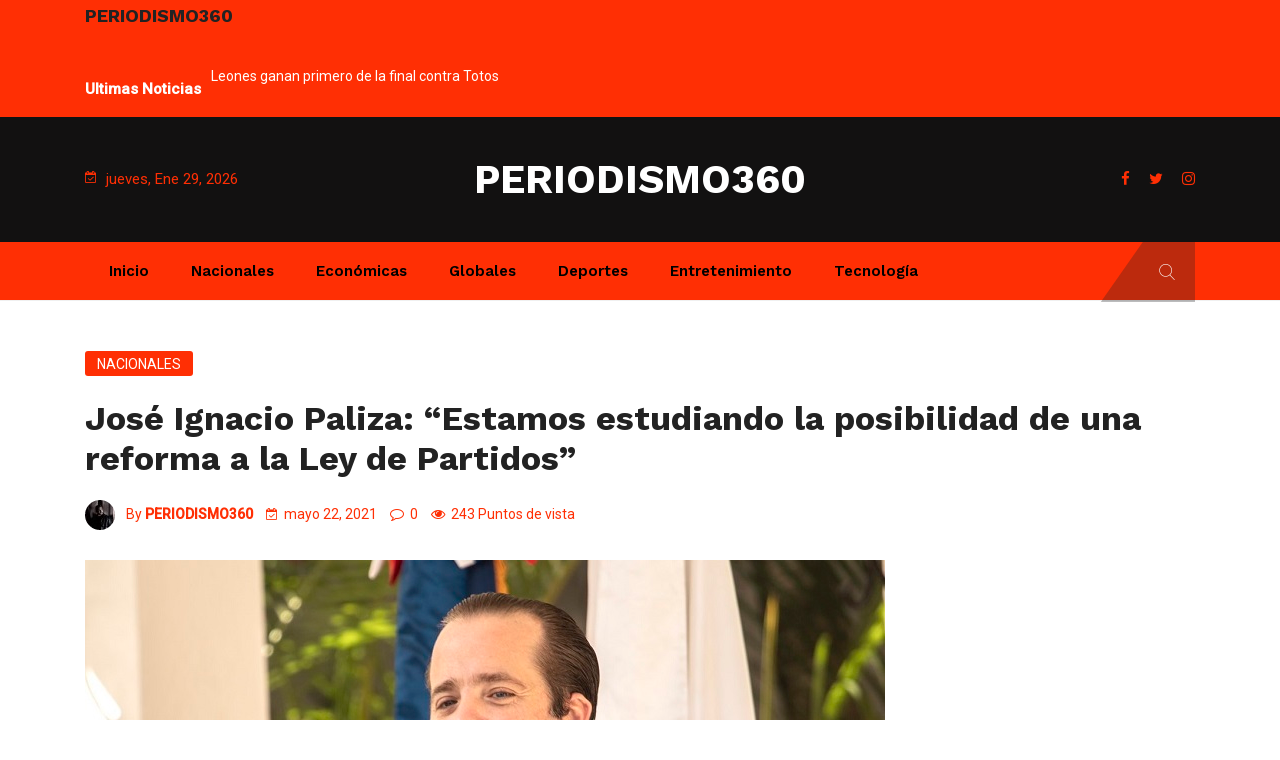

--- FILE ---
content_type: text/html; charset=UTF-8
request_url: https://periodismo360.com/jose-ignacio-paliza-estamos-estudiando-la-posibilidad-de-una-reforma-a-la-ley-de-partidos/
body_size: 120885
content:
<!DOCTYPE html>
<html lang="es">
<head>
<meta name="google-adsense-account" content="ca-pub-4644368202906384">
<meta charset="UTF-8">
<meta name="viewport" content="width=device-width, initial-scale=1">
<link rel="profile" href="https://gmpg.org/xfn/11">
<meta name='robots' content='index, follow, max-image-preview:large, max-snippet:-1, max-video-preview:-1' />

<!-- Open Graph Meta Tags generated by MashShare 4.0.47 - https://mashshare.net -->
<meta property="og:type" content="article" /> 
<meta property="og:title" content="José Ignacio Paliza: &quot;Estamos estudiando la posibilidad de una reforma a la Ley de Partidos&quot;" />
<meta property="og:description" content="SANTO DOMINGO. – El presidente del Partido Revolucionario Moderno (PRM), José Ignacio Paliza, aseguró este jueves que se están estudiando la posibilidad de una reforma a la Ley de Partidos, bajo el alegado de que" />
<meta property="og:image" content="https://periodismo360.com/wp-content/uploads/2021/05/jose-ignacio-paliza.jpg" />
<meta property="og:url" content="https://periodismo360.com/jose-ignacio-paliza-estamos-estudiando-la-posibilidad-de-una-reforma-a-la-ley-de-partidos/" />
<meta property="og:site_name" content="PERIODISMO360" />
<meta property="article:publisher" content="https://www.facebook.com/periodismo360" />
<meta property="article:published_time" content="2021-05-22T18:54:30-04:00" />
<meta property="article:modified_time" content="2024-08-14T09:00:58-04:00" />
<meta property="og:updated_time" content="2024-08-14T09:00:58-04:00" />
<!-- Open Graph Meta Tags generated by MashShare 4.0.47 - https://www.mashshare.net -->
<!-- Twitter Card generated by MashShare 4.0.47 - https://www.mashshare.net -->
<meta property="og:image:width" content="800" />
<meta property="og:image:height" content="495" />
<meta name="twitter:card" content="summary_large_image">
<meta name="twitter:title" content="José Ignacio Paliza: &quot;Estamos estudiando la posibilidad de una reforma a la Ley de Partidos&quot;">
<meta name="twitter:description" content="SANTO DOMINGO. – El presidente del Partido Revolucionario Moderno (PRM), José Ignacio Paliza, aseguró este jueves que se están estudiando la posibilidad de una reforma a la Ley de Partidos, bajo el alegado de que">
<meta name="twitter:image" content="https://periodismo360.com/wp-content/uploads/2021/05/jose-ignacio-paliza.jpg">
<meta name="twitter:site" content="@PERIODISMO360RD">
<meta name="twitter:creator" content="@PERIODISMO360RD">
<!-- Twitter Card generated by MashShare 4.0.47 - https://www.mashshare.net -->


	<!-- This site is optimized with the Yoast SEO plugin v25.1 - https://yoast.com/wordpress/plugins/seo/ -->
	<title>José Ignacio Paliza: “Estamos estudiando la posibilidad de una reforma a la Ley de Partidos” - PERIODISMO360</title>
	<link rel="canonical" href="https://periodismo360.com/jose-ignacio-paliza-estamos-estudiando-la-posibilidad-de-una-reforma-a-la-ley-de-partidos/" />
	<meta property="og:locale" content="es_ES" />
	<meta property="og:type" content="article" />
	<meta property="og:title" content="José Ignacio Paliza: “Estamos estudiando la posibilidad de una reforma a la Ley de Partidos” - PERIODISMO360" />
	<meta property="og:description" content="SANTO DOMINGO. – El presidente del Partido Revolucionario Moderno (PRM), José Ignacio Paliza, aseguró este jueves que se están estudiando la posibilidad de una reforma a la Ley de Partidos, bajo el alegado de que consta de muchas debilidades y hay elementos que urgen ser mejorados. “Esta ley ha sido un paso de avance, pero..." />
	<meta property="og:url" content="https://periodismo360.com/jose-ignacio-paliza-estamos-estudiando-la-posibilidad-de-una-reforma-a-la-ley-de-partidos/" />
	<meta property="og:site_name" content="PERIODISMO360" />
	<meta property="article:published_time" content="2021-05-22T18:54:30+00:00" />
	<meta property="article:modified_time" content="2024-08-14T13:00:58+00:00" />
	<meta property="og:image" content="https://periodismo360.com/wp-content/uploads/2021/05/jose-ignacio-paliza.jpg" />
	<meta property="og:image:width" content="800" />
	<meta property="og:image:height" content="495" />
	<meta property="og:image:type" content="image/jpeg" />
	<meta name="author" content="PERIODISMO360" />
	<meta name="twitter:card" content="summary_large_image" />
	<meta name="twitter:label1" content="Escrito por" />
	<meta name="twitter:data1" content="PERIODISMO360" />
	<meta name="twitter:label2" content="Tiempo de lectura" />
	<meta name="twitter:data2" content="2 minutos" />
	<script type="application/ld+json" class="yoast-schema-graph">{"@context":"https://schema.org","@graph":[{"@type":"Article","@id":"https://periodismo360.com/jose-ignacio-paliza-estamos-estudiando-la-posibilidad-de-una-reforma-a-la-ley-de-partidos/#article","isPartOf":{"@id":"https://periodismo360.com/jose-ignacio-paliza-estamos-estudiando-la-posibilidad-de-una-reforma-a-la-ley-de-partidos/"},"author":{"name":"PERIODISMO360","@id":"https://periodismo360.com/#/schema/person/3d3a176c9cc237c8190768576cf9c834"},"headline":"José Ignacio Paliza: “Estamos estudiando la posibilidad de una reforma a la Ley de Partidos”","datePublished":"2021-05-22T18:54:30+00:00","dateModified":"2024-08-14T13:00:58+00:00","mainEntityOfPage":{"@id":"https://periodismo360.com/jose-ignacio-paliza-estamos-estudiando-la-posibilidad-de-una-reforma-a-la-ley-de-partidos/"},"wordCount":461,"commentCount":0,"publisher":{"@id":"https://periodismo360.com/#/schema/person/3d3a176c9cc237c8190768576cf9c834"},"image":{"@id":"https://periodismo360.com/jose-ignacio-paliza-estamos-estudiando-la-posibilidad-de-una-reforma-a-la-ley-de-partidos/#primaryimage"},"thumbnailUrl":"https://periodismo360.com/wp-content/uploads/2021/05/jose-ignacio-paliza.jpg","keywords":["Ley","partido","Periodismo360","reforma"],"articleSection":["Nacionales"],"inLanguage":"es","potentialAction":[{"@type":"CommentAction","name":"Comment","target":["https://periodismo360.com/jose-ignacio-paliza-estamos-estudiando-la-posibilidad-de-una-reforma-a-la-ley-de-partidos/#respond"]}]},{"@type":"WebPage","@id":"https://periodismo360.com/jose-ignacio-paliza-estamos-estudiando-la-posibilidad-de-una-reforma-a-la-ley-de-partidos/","url":"https://periodismo360.com/jose-ignacio-paliza-estamos-estudiando-la-posibilidad-de-una-reforma-a-la-ley-de-partidos/","name":"José Ignacio Paliza: “Estamos estudiando la posibilidad de una reforma a la Ley de Partidos” - PERIODISMO360","isPartOf":{"@id":"https://periodismo360.com/#website"},"primaryImageOfPage":{"@id":"https://periodismo360.com/jose-ignacio-paliza-estamos-estudiando-la-posibilidad-de-una-reforma-a-la-ley-de-partidos/#primaryimage"},"image":{"@id":"https://periodismo360.com/jose-ignacio-paliza-estamos-estudiando-la-posibilidad-de-una-reforma-a-la-ley-de-partidos/#primaryimage"},"thumbnailUrl":"https://periodismo360.com/wp-content/uploads/2021/05/jose-ignacio-paliza.jpg","datePublished":"2021-05-22T18:54:30+00:00","dateModified":"2024-08-14T13:00:58+00:00","breadcrumb":{"@id":"https://periodismo360.com/jose-ignacio-paliza-estamos-estudiando-la-posibilidad-de-una-reforma-a-la-ley-de-partidos/#breadcrumb"},"inLanguage":"es","potentialAction":[{"@type":"ReadAction","target":["https://periodismo360.com/jose-ignacio-paliza-estamos-estudiando-la-posibilidad-de-una-reforma-a-la-ley-de-partidos/"]}]},{"@type":"ImageObject","inLanguage":"es","@id":"https://periodismo360.com/jose-ignacio-paliza-estamos-estudiando-la-posibilidad-de-una-reforma-a-la-ley-de-partidos/#primaryimage","url":"https://periodismo360.com/wp-content/uploads/2021/05/jose-ignacio-paliza.jpg","contentUrl":"https://periodismo360.com/wp-content/uploads/2021/05/jose-ignacio-paliza.jpg","width":800,"height":495},{"@type":"BreadcrumbList","@id":"https://periodismo360.com/jose-ignacio-paliza-estamos-estudiando-la-posibilidad-de-una-reforma-a-la-ley-de-partidos/#breadcrumb","itemListElement":[{"@type":"ListItem","position":1,"name":"Portada","item":"https://periodismo360.com/"},{"@type":"ListItem","position":2,"name":"Entradas","item":"https://periodismo360.com/entradas/"},{"@type":"ListItem","position":3,"name":"José Ignacio Paliza: “Estamos estudiando la posibilidad de una reforma a la Ley de Partidos”"}]},{"@type":"WebSite","@id":"https://periodismo360.com/#website","url":"https://periodismo360.com/","name":"PERIODISMO360","description":"Haciendo Periodismo en la Web","publisher":{"@id":"https://periodismo360.com/#/schema/person/3d3a176c9cc237c8190768576cf9c834"},"potentialAction":[{"@type":"SearchAction","target":{"@type":"EntryPoint","urlTemplate":"https://periodismo360.com/?s={search_term_string}"},"query-input":{"@type":"PropertyValueSpecification","valueRequired":true,"valueName":"search_term_string"}}],"inLanguage":"es"},{"@type":["Person","Organization"],"@id":"https://periodismo360.com/#/schema/person/3d3a176c9cc237c8190768576cf9c834","name":"PERIODISMO360","image":{"@type":"ImageObject","inLanguage":"es","@id":"https://periodismo360.com/#/schema/person/image/","url":"https://periodismo360.com/wp-content/uploads/2021/02/LOGO-FINAL-2.png","contentUrl":"https://periodismo360.com/wp-content/uploads/2021/02/LOGO-FINAL-2.png","width":300,"height":300,"caption":"PERIODISMO360"},"logo":{"@id":"https://periodismo360.com/#/schema/person/image/"},"sameAs":["https://periodismo360.com"],"url":"https://periodismo360.com/author/cabeceraremota87/"}]}</script>
	<!-- / Yoast SEO plugin. -->


<link rel='dns-prefetch' href='//www.googletagmanager.com' />
<link rel='dns-prefetch' href='//fonts.googleapis.com' />
<link rel='dns-prefetch' href='//pagead2.googlesyndication.com' />
<link rel='preconnect' href='https://fonts.gstatic.com' crossorigin />
<link rel="alternate" type="application/rss+xml" title="PERIODISMO360 &raquo; Feed" href="https://periodismo360.com/feed/" />
<link rel="alternate" type="application/rss+xml" title="PERIODISMO360 &raquo; Feed de los comentarios" href="https://periodismo360.com/comments/feed/" />
<link rel="alternate" type="application/rss+xml" title="PERIODISMO360 &raquo; Comentario José Ignacio Paliza: “Estamos estudiando la posibilidad de una reforma a la Ley de Partidos” del feed" href="https://periodismo360.com/jose-ignacio-paliza-estamos-estudiando-la-posibilidad-de-una-reforma-a-la-ley-de-partidos/feed/" />
<link rel="alternate" title="oEmbed (JSON)" type="application/json+oembed" href="https://periodismo360.com/wp-json/oembed/1.0/embed?url=https%3A%2F%2Fperiodismo360.com%2Fjose-ignacio-paliza-estamos-estudiando-la-posibilidad-de-una-reforma-a-la-ley-de-partidos%2F" />
<link rel="alternate" title="oEmbed (XML)" type="text/xml+oembed" href="https://periodismo360.com/wp-json/oembed/1.0/embed?url=https%3A%2F%2Fperiodismo360.com%2Fjose-ignacio-paliza-estamos-estudiando-la-posibilidad-de-una-reforma-a-la-ley-de-partidos%2F&#038;format=xml" />
<style id='wp-img-auto-sizes-contain-inline-css' type='text/css'>
img:is([sizes=auto i],[sizes^="auto," i]){contain-intrinsic-size:3000px 1500px}
/*# sourceURL=wp-img-auto-sizes-contain-inline-css */
</style>
<style id='wp-emoji-styles-inline-css' type='text/css'>

	img.wp-smiley, img.emoji {
		display: inline !important;
		border: none !important;
		box-shadow: none !important;
		height: 1em !important;
		width: 1em !important;
		margin: 0 0.07em !important;
		vertical-align: -0.1em !important;
		background: none !important;
		padding: 0 !important;
	}
/*# sourceURL=wp-emoji-styles-inline-css */
</style>
<style id='wp-block-library-inline-css' type='text/css'>
:root{--wp-block-synced-color:#7a00df;--wp-block-synced-color--rgb:122,0,223;--wp-bound-block-color:var(--wp-block-synced-color);--wp-editor-canvas-background:#ddd;--wp-admin-theme-color:#007cba;--wp-admin-theme-color--rgb:0,124,186;--wp-admin-theme-color-darker-10:#006ba1;--wp-admin-theme-color-darker-10--rgb:0,107,160.5;--wp-admin-theme-color-darker-20:#005a87;--wp-admin-theme-color-darker-20--rgb:0,90,135;--wp-admin-border-width-focus:2px}@media (min-resolution:192dpi){:root{--wp-admin-border-width-focus:1.5px}}.wp-element-button{cursor:pointer}:root .has-very-light-gray-background-color{background-color:#eee}:root .has-very-dark-gray-background-color{background-color:#313131}:root .has-very-light-gray-color{color:#eee}:root .has-very-dark-gray-color{color:#313131}:root .has-vivid-green-cyan-to-vivid-cyan-blue-gradient-background{background:linear-gradient(135deg,#00d084,#0693e3)}:root .has-purple-crush-gradient-background{background:linear-gradient(135deg,#34e2e4,#4721fb 50%,#ab1dfe)}:root .has-hazy-dawn-gradient-background{background:linear-gradient(135deg,#faaca8,#dad0ec)}:root .has-subdued-olive-gradient-background{background:linear-gradient(135deg,#fafae1,#67a671)}:root .has-atomic-cream-gradient-background{background:linear-gradient(135deg,#fdd79a,#004a59)}:root .has-nightshade-gradient-background{background:linear-gradient(135deg,#330968,#31cdcf)}:root .has-midnight-gradient-background{background:linear-gradient(135deg,#020381,#2874fc)}:root{--wp--preset--font-size--normal:16px;--wp--preset--font-size--huge:42px}.has-regular-font-size{font-size:1em}.has-larger-font-size{font-size:2.625em}.has-normal-font-size{font-size:var(--wp--preset--font-size--normal)}.has-huge-font-size{font-size:var(--wp--preset--font-size--huge)}.has-text-align-center{text-align:center}.has-text-align-left{text-align:left}.has-text-align-right{text-align:right}.has-fit-text{white-space:nowrap!important}#end-resizable-editor-section{display:none}.aligncenter{clear:both}.items-justified-left{justify-content:flex-start}.items-justified-center{justify-content:center}.items-justified-right{justify-content:flex-end}.items-justified-space-between{justify-content:space-between}.screen-reader-text{border:0;clip-path:inset(50%);height:1px;margin:-1px;overflow:hidden;padding:0;position:absolute;width:1px;word-wrap:normal!important}.screen-reader-text:focus{background-color:#ddd;clip-path:none;color:#444;display:block;font-size:1em;height:auto;left:5px;line-height:normal;padding:15px 23px 14px;text-decoration:none;top:5px;width:auto;z-index:100000}html :where(.has-border-color){border-style:solid}html :where([style*=border-top-color]){border-top-style:solid}html :where([style*=border-right-color]){border-right-style:solid}html :where([style*=border-bottom-color]){border-bottom-style:solid}html :where([style*=border-left-color]){border-left-style:solid}html :where([style*=border-width]){border-style:solid}html :where([style*=border-top-width]){border-top-style:solid}html :where([style*=border-right-width]){border-right-style:solid}html :where([style*=border-bottom-width]){border-bottom-style:solid}html :where([style*=border-left-width]){border-left-style:solid}html :where(img[class*=wp-image-]){height:auto;max-width:100%}:where(figure){margin:0 0 1em}html :where(.is-position-sticky){--wp-admin--admin-bar--position-offset:var(--wp-admin--admin-bar--height,0px)}@media screen and (max-width:600px){html :where(.is-position-sticky){--wp-admin--admin-bar--position-offset:0px}}

/*# sourceURL=wp-block-library-inline-css */
</style><style id='global-styles-inline-css' type='text/css'>
:root{--wp--preset--aspect-ratio--square: 1;--wp--preset--aspect-ratio--4-3: 4/3;--wp--preset--aspect-ratio--3-4: 3/4;--wp--preset--aspect-ratio--3-2: 3/2;--wp--preset--aspect-ratio--2-3: 2/3;--wp--preset--aspect-ratio--16-9: 16/9;--wp--preset--aspect-ratio--9-16: 9/16;--wp--preset--color--black: #000000;--wp--preset--color--cyan-bluish-gray: #abb8c3;--wp--preset--color--white: #ffffff;--wp--preset--color--pale-pink: #f78da7;--wp--preset--color--vivid-red: #cf2e2e;--wp--preset--color--luminous-vivid-orange: #ff6900;--wp--preset--color--luminous-vivid-amber: #fcb900;--wp--preset--color--light-green-cyan: #7bdcb5;--wp--preset--color--vivid-green-cyan: #00d084;--wp--preset--color--pale-cyan-blue: #8ed1fc;--wp--preset--color--vivid-cyan-blue: #0693e3;--wp--preset--color--vivid-purple: #9b51e0;--wp--preset--gradient--vivid-cyan-blue-to-vivid-purple: linear-gradient(135deg,rgb(6,147,227) 0%,rgb(155,81,224) 100%);--wp--preset--gradient--light-green-cyan-to-vivid-green-cyan: linear-gradient(135deg,rgb(122,220,180) 0%,rgb(0,208,130) 100%);--wp--preset--gradient--luminous-vivid-amber-to-luminous-vivid-orange: linear-gradient(135deg,rgb(252,185,0) 0%,rgb(255,105,0) 100%);--wp--preset--gradient--luminous-vivid-orange-to-vivid-red: linear-gradient(135deg,rgb(255,105,0) 0%,rgb(207,46,46) 100%);--wp--preset--gradient--very-light-gray-to-cyan-bluish-gray: linear-gradient(135deg,rgb(238,238,238) 0%,rgb(169,184,195) 100%);--wp--preset--gradient--cool-to-warm-spectrum: linear-gradient(135deg,rgb(74,234,220) 0%,rgb(151,120,209) 20%,rgb(207,42,186) 40%,rgb(238,44,130) 60%,rgb(251,105,98) 80%,rgb(254,248,76) 100%);--wp--preset--gradient--blush-light-purple: linear-gradient(135deg,rgb(255,206,236) 0%,rgb(152,150,240) 100%);--wp--preset--gradient--blush-bordeaux: linear-gradient(135deg,rgb(254,205,165) 0%,rgb(254,45,45) 50%,rgb(107,0,62) 100%);--wp--preset--gradient--luminous-dusk: linear-gradient(135deg,rgb(255,203,112) 0%,rgb(199,81,192) 50%,rgb(65,88,208) 100%);--wp--preset--gradient--pale-ocean: linear-gradient(135deg,rgb(255,245,203) 0%,rgb(182,227,212) 50%,rgb(51,167,181) 100%);--wp--preset--gradient--electric-grass: linear-gradient(135deg,rgb(202,248,128) 0%,rgb(113,206,126) 100%);--wp--preset--gradient--midnight: linear-gradient(135deg,rgb(2,3,129) 0%,rgb(40,116,252) 100%);--wp--preset--font-size--small: 13px;--wp--preset--font-size--medium: 20px;--wp--preset--font-size--large: 36px;--wp--preset--font-size--x-large: 42px;--wp--preset--spacing--20: 0.44rem;--wp--preset--spacing--30: 0.67rem;--wp--preset--spacing--40: 1rem;--wp--preset--spacing--50: 1.5rem;--wp--preset--spacing--60: 2.25rem;--wp--preset--spacing--70: 3.38rem;--wp--preset--spacing--80: 5.06rem;--wp--preset--shadow--natural: 6px 6px 9px rgba(0, 0, 0, 0.2);--wp--preset--shadow--deep: 12px 12px 50px rgba(0, 0, 0, 0.4);--wp--preset--shadow--sharp: 6px 6px 0px rgba(0, 0, 0, 0.2);--wp--preset--shadow--outlined: 6px 6px 0px -3px rgb(255, 255, 255), 6px 6px rgb(0, 0, 0);--wp--preset--shadow--crisp: 6px 6px 0px rgb(0, 0, 0);}:where(.is-layout-flex){gap: 0.5em;}:where(.is-layout-grid){gap: 0.5em;}body .is-layout-flex{display: flex;}.is-layout-flex{flex-wrap: wrap;align-items: center;}.is-layout-flex > :is(*, div){margin: 0;}body .is-layout-grid{display: grid;}.is-layout-grid > :is(*, div){margin: 0;}:where(.wp-block-columns.is-layout-flex){gap: 2em;}:where(.wp-block-columns.is-layout-grid){gap: 2em;}:where(.wp-block-post-template.is-layout-flex){gap: 1.25em;}:where(.wp-block-post-template.is-layout-grid){gap: 1.25em;}.has-black-color{color: var(--wp--preset--color--black) !important;}.has-cyan-bluish-gray-color{color: var(--wp--preset--color--cyan-bluish-gray) !important;}.has-white-color{color: var(--wp--preset--color--white) !important;}.has-pale-pink-color{color: var(--wp--preset--color--pale-pink) !important;}.has-vivid-red-color{color: var(--wp--preset--color--vivid-red) !important;}.has-luminous-vivid-orange-color{color: var(--wp--preset--color--luminous-vivid-orange) !important;}.has-luminous-vivid-amber-color{color: var(--wp--preset--color--luminous-vivid-amber) !important;}.has-light-green-cyan-color{color: var(--wp--preset--color--light-green-cyan) !important;}.has-vivid-green-cyan-color{color: var(--wp--preset--color--vivid-green-cyan) !important;}.has-pale-cyan-blue-color{color: var(--wp--preset--color--pale-cyan-blue) !important;}.has-vivid-cyan-blue-color{color: var(--wp--preset--color--vivid-cyan-blue) !important;}.has-vivid-purple-color{color: var(--wp--preset--color--vivid-purple) !important;}.has-black-background-color{background-color: var(--wp--preset--color--black) !important;}.has-cyan-bluish-gray-background-color{background-color: var(--wp--preset--color--cyan-bluish-gray) !important;}.has-white-background-color{background-color: var(--wp--preset--color--white) !important;}.has-pale-pink-background-color{background-color: var(--wp--preset--color--pale-pink) !important;}.has-vivid-red-background-color{background-color: var(--wp--preset--color--vivid-red) !important;}.has-luminous-vivid-orange-background-color{background-color: var(--wp--preset--color--luminous-vivid-orange) !important;}.has-luminous-vivid-amber-background-color{background-color: var(--wp--preset--color--luminous-vivid-amber) !important;}.has-light-green-cyan-background-color{background-color: var(--wp--preset--color--light-green-cyan) !important;}.has-vivid-green-cyan-background-color{background-color: var(--wp--preset--color--vivid-green-cyan) !important;}.has-pale-cyan-blue-background-color{background-color: var(--wp--preset--color--pale-cyan-blue) !important;}.has-vivid-cyan-blue-background-color{background-color: var(--wp--preset--color--vivid-cyan-blue) !important;}.has-vivid-purple-background-color{background-color: var(--wp--preset--color--vivid-purple) !important;}.has-black-border-color{border-color: var(--wp--preset--color--black) !important;}.has-cyan-bluish-gray-border-color{border-color: var(--wp--preset--color--cyan-bluish-gray) !important;}.has-white-border-color{border-color: var(--wp--preset--color--white) !important;}.has-pale-pink-border-color{border-color: var(--wp--preset--color--pale-pink) !important;}.has-vivid-red-border-color{border-color: var(--wp--preset--color--vivid-red) !important;}.has-luminous-vivid-orange-border-color{border-color: var(--wp--preset--color--luminous-vivid-orange) !important;}.has-luminous-vivid-amber-border-color{border-color: var(--wp--preset--color--luminous-vivid-amber) !important;}.has-light-green-cyan-border-color{border-color: var(--wp--preset--color--light-green-cyan) !important;}.has-vivid-green-cyan-border-color{border-color: var(--wp--preset--color--vivid-green-cyan) !important;}.has-pale-cyan-blue-border-color{border-color: var(--wp--preset--color--pale-cyan-blue) !important;}.has-vivid-cyan-blue-border-color{border-color: var(--wp--preset--color--vivid-cyan-blue) !important;}.has-vivid-purple-border-color{border-color: var(--wp--preset--color--vivid-purple) !important;}.has-vivid-cyan-blue-to-vivid-purple-gradient-background{background: var(--wp--preset--gradient--vivid-cyan-blue-to-vivid-purple) !important;}.has-light-green-cyan-to-vivid-green-cyan-gradient-background{background: var(--wp--preset--gradient--light-green-cyan-to-vivid-green-cyan) !important;}.has-luminous-vivid-amber-to-luminous-vivid-orange-gradient-background{background: var(--wp--preset--gradient--luminous-vivid-amber-to-luminous-vivid-orange) !important;}.has-luminous-vivid-orange-to-vivid-red-gradient-background{background: var(--wp--preset--gradient--luminous-vivid-orange-to-vivid-red) !important;}.has-very-light-gray-to-cyan-bluish-gray-gradient-background{background: var(--wp--preset--gradient--very-light-gray-to-cyan-bluish-gray) !important;}.has-cool-to-warm-spectrum-gradient-background{background: var(--wp--preset--gradient--cool-to-warm-spectrum) !important;}.has-blush-light-purple-gradient-background{background: var(--wp--preset--gradient--blush-light-purple) !important;}.has-blush-bordeaux-gradient-background{background: var(--wp--preset--gradient--blush-bordeaux) !important;}.has-luminous-dusk-gradient-background{background: var(--wp--preset--gradient--luminous-dusk) !important;}.has-pale-ocean-gradient-background{background: var(--wp--preset--gradient--pale-ocean) !important;}.has-electric-grass-gradient-background{background: var(--wp--preset--gradient--electric-grass) !important;}.has-midnight-gradient-background{background: var(--wp--preset--gradient--midnight) !important;}.has-small-font-size{font-size: var(--wp--preset--font-size--small) !important;}.has-medium-font-size{font-size: var(--wp--preset--font-size--medium) !important;}.has-large-font-size{font-size: var(--wp--preset--font-size--large) !important;}.has-x-large-font-size{font-size: var(--wp--preset--font-size--x-large) !important;}
/*# sourceURL=global-styles-inline-css */
</style>

<style id='classic-theme-styles-inline-css' type='text/css'>
/*! This file is auto-generated */
.wp-block-button__link{color:#fff;background-color:#32373c;border-radius:9999px;box-shadow:none;text-decoration:none;padding:calc(.667em + 2px) calc(1.333em + 2px);font-size:1.125em}.wp-block-file__button{background:#32373c;color:#fff;text-decoration:none}
/*# sourceURL=/wp-includes/css/classic-themes.min.css */
</style>
<link rel='stylesheet' id='contact-form-7-css' href='https://periodismo360.com/wp-content/plugins/contact-form-7/includes/css/styles.css?ver=6.0.6' type='text/css' media='all' />
<link rel='stylesheet' id='mashsb-styles-css' href='https://periodismo360.com/wp-content/plugins/mashsharer/assets/css/mashsb.min.css?ver=4.0.47' type='text/css' media='all' />
<style id='mashsb-styles-inline-css' type='text/css'>
.mashsb-count {color:#FF2F04;}@media only screen and (min-width:568px){.mashsb-buttons a {min-width: 177px;}}
/*# sourceURL=mashsb-styles-inline-css */
</style>
<link rel='stylesheet' id='boostrap-css' href='https://periodismo360.com/wp-content/themes/darpan/assets/css/bootstrap.min.css?ver=3.3.2' type='text/css' media='all' />
<link rel='stylesheet' id='font-awesome-css' href='https://periodismo360.com/wp-content/themes/darpan/assets/css/font-awesome.min.css?ver=3.3.2' type='text/css' media='all' />
<link rel='stylesheet' id='ico-font-css' href='https://periodismo360.com/wp-content/themes/darpan/assets/css/icofont.css?ver=3.3.2' type='text/css' media='all' />
<link rel='stylesheet' id='flaticon-css' href='https://periodismo360.com/wp-content/themes/darpan/assets/css/flaticon.css?ver=3.3.2' type='text/css' media='all' />
<link rel='stylesheet' id='lineicon-css' href='https://periodismo360.com/wp-content/themes/darpan/assets/css/lineicons.css?ver=3.3.2' type='text/css' media='all' />
<link rel='stylesheet' id='owl-carousel-css' href='https://periodismo360.com/wp-content/themes/darpan/assets/css/owl.carousel.css?ver=3.3.2' type='text/css' media='all' />
<link rel='stylesheet' id='animate-css' href='https://periodismo360.com/wp-content/themes/darpan/assets/css/animate.css?ver=3.3.2' type='text/css' media='all' />
<link rel='stylesheet' id='slick-theme-css' href='https://periodismo360.com/wp-content/themes/darpan/assets/css/slick-theme.css?ver=3.3.2' type='text/css' media='all' />
<link rel='stylesheet' id='slick-css' href='https://periodismo360.com/wp-content/themes/darpan/assets/css/slick.css?ver=3.3.2' type='text/css' media='all' />
<link rel='stylesheet' id='magnific-popup-css' href='https://periodismo360.com/wp-content/themes/darpan/assets/css/magnific-popup.css?ver=3.3.2' type='text/css' media='all' />
<link rel='stylesheet' id='darpan-style-default-css' href='https://periodismo360.com/wp-content/themes/darpan/assets/css/default.css?ver=3.3.2' type='text/css' media='all' />
<link rel='stylesheet' id='darpan-style-responsive-css' href='https://periodismo360.com/wp-content/themes/darpan/assets/css/responsive.css?ver=3.3.2' type='text/css' media='all' />
<link rel='stylesheet' id='darpan-style-css' href='https://periodismo360.com/wp-content/themes/darpan/style.css?ver=3.3.2' type='text/css' media='all' />
<link rel='stylesheet' id='studio-fonts-css' href='//fonts.googleapis.com/css?family=Roboto%3A+400%2C500%7CWork%2BSans%3A+400%2C500%2C600%2C700%2C800&#038;ver=1.0.0' type='text/css' media='all' />
<style id='akismet-widget-style-inline-css' type='text/css'>

			.a-stats {
				--akismet-color-mid-green: #357b49;
				--akismet-color-white: #fff;
				--akismet-color-light-grey: #f6f7f7;

				max-width: 350px;
				width: auto;
			}

			.a-stats * {
				all: unset;
				box-sizing: border-box;
			}

			.a-stats strong {
				font-weight: 600;
			}

			.a-stats a.a-stats__link,
			.a-stats a.a-stats__link:visited,
			.a-stats a.a-stats__link:active {
				background: var(--akismet-color-mid-green);
				border: none;
				box-shadow: none;
				border-radius: 8px;
				color: var(--akismet-color-white);
				cursor: pointer;
				display: block;
				font-family: -apple-system, BlinkMacSystemFont, 'Segoe UI', 'Roboto', 'Oxygen-Sans', 'Ubuntu', 'Cantarell', 'Helvetica Neue', sans-serif;
				font-weight: 500;
				padding: 12px;
				text-align: center;
				text-decoration: none;
				transition: all 0.2s ease;
			}

			/* Extra specificity to deal with TwentyTwentyOne focus style */
			.widget .a-stats a.a-stats__link:focus {
				background: var(--akismet-color-mid-green);
				color: var(--akismet-color-white);
				text-decoration: none;
			}

			.a-stats a.a-stats__link:hover {
				filter: brightness(110%);
				box-shadow: 0 4px 12px rgba(0, 0, 0, 0.06), 0 0 2px rgba(0, 0, 0, 0.16);
			}

			.a-stats .count {
				color: var(--akismet-color-white);
				display: block;
				font-size: 1.5em;
				line-height: 1.4;
				padding: 0 13px;
				white-space: nowrap;
			}
		
/*# sourceURL=akismet-widget-style-inline-css */
</style>
<link rel="preload" as="style" href="https://fonts.googleapis.com/css?family=Roboto:400%7CWork%20Sans:100,200,300,400,500,600,700,800,900,100italic,200italic,300italic,400italic,500italic,600italic,700italic,800italic,900italic&#038;display=swap&#038;ver=1729299371" /><link rel="stylesheet" href="https://fonts.googleapis.com/css?family=Roboto:400%7CWork%20Sans:100,200,300,400,500,600,700,800,900,100italic,200italic,300italic,400italic,500italic,600italic,700italic,800italic,900italic&#038;display=swap&#038;ver=1729299371" media="print" onload="this.media='all'"><noscript><link rel="stylesheet" href="https://fonts.googleapis.com/css?family=Roboto:400%7CWork%20Sans:100,200,300,400,500,600,700,800,900,100italic,200italic,300italic,400italic,500italic,600italic,700italic,800italic,900italic&#038;display=swap&#038;ver=1729299371" /></noscript><script type="text/javascript" src="https://periodismo360.com/wp-includes/js/jquery/jquery.min.js?ver=3.7.1" id="jquery-core-js"></script>
<script type="text/javascript" src="https://periodismo360.com/wp-includes/js/jquery/jquery-migrate.min.js?ver=3.4.1" id="jquery-migrate-js"></script>
<script type="text/javascript" id="mashsb-js-extra">
/* <![CDATA[ */
var mashsb = {"shares":"0","round_shares":"1","animate_shares":"0","dynamic_buttons":"0","share_url":"https://periodismo360.com/jose-ignacio-paliza-estamos-estudiando-la-posibilidad-de-una-reforma-a-la-ley-de-partidos/","title":"Jos%C3%A9+Ignacio+Paliza%3A+%E2%80%9CEstamos+estudiando+la+posibilidad+de+una+reforma+a+la+Ley+de+Partidos%E2%80%9D","image":"https://periodismo360.com/wp-content/uploads/2021/05/jose-ignacio-paliza.jpg","desc":"SANTO DOMINGO. \u2013 El presidente del Partido Revolucionario Moderno (PRM), Jos\u00e9 Ignacio Paliza, asegur\u00f3 este jueves que se est\u00e1n estudiando la posibilidad de una reforma a la Ley de Partidos, bajo el alegado de que \u2026","hashtag":"@PERIODISMO360RD","subscribe":"content","subscribe_url":"","activestatus":"1","singular":"1","twitter_popup":"1","refresh":"0","nonce":"6f101773a1","postid":"1384","servertime":"1769717083","ajaxurl":"https://periodismo360.com/wp-admin/admin-ajax.php"};
//# sourceURL=mashsb-js-extra
/* ]]> */
</script>
<script type="text/javascript" src="https://periodismo360.com/wp-content/plugins/mashsharer/assets/js/mashsb.min.js?ver=4.0.47" id="mashsb-js"></script>

<!-- Fragmento de código de la etiqueta de Google (gtag.js) añadida por Site Kit -->
<!-- Fragmento de código de Google Analytics añadido por Site Kit -->
<script type="text/javascript" src="https://www.googletagmanager.com/gtag/js?id=GT-KVN758VG" id="google_gtagjs-js" async></script>
<script type="text/javascript" id="google_gtagjs-js-after">
/* <![CDATA[ */
window.dataLayer = window.dataLayer || [];function gtag(){dataLayer.push(arguments);}
gtag("set","linker",{"domains":["periodismo360.com"]});
gtag("js", new Date());
gtag("set", "developer_id.dZTNiMT", true);
gtag("config", "GT-KVN758VG");
 window._googlesitekit = window._googlesitekit || {}; window._googlesitekit.throttledEvents = []; window._googlesitekit.gtagEvent = (name, data) => { var key = JSON.stringify( { name, data } ); if ( !! window._googlesitekit.throttledEvents[ key ] ) { return; } window._googlesitekit.throttledEvents[ key ] = true; setTimeout( () => { delete window._googlesitekit.throttledEvents[ key ]; }, 5 ); gtag( "event", name, { ...data, event_source: "site-kit" } ); }; 
//# sourceURL=google_gtagjs-js-after
/* ]]> */
</script>
<script></script><link rel="https://api.w.org/" href="https://periodismo360.com/wp-json/" /><link rel="alternate" title="JSON" type="application/json" href="https://periodismo360.com/wp-json/wp/v2/posts/1384" /><link rel="EditURI" type="application/rsd+xml" title="RSD" href="https://periodismo360.com/xmlrpc.php?rsd" />
<meta name="generator" content="WordPress 6.9" />
<link rel='shortlink' href='https://periodismo360.com/?p=1384' />
<meta name="generator" content="Redux 4.5.7" /><meta name="generator" content="Site Kit by Google 1.171.0" />
<!-- Metaetiquetas de Google AdSense añadidas por Site Kit -->
<meta name="google-adsense-platform-account" content="ca-host-pub-2644536267352236">
<meta name="google-adsense-platform-domain" content="sitekit.withgoogle.com">
<!-- Acabar con las metaetiquetas de Google AdSense añadidas por Site Kit -->
<meta name="generator" content="Powered by WPBakery Page Builder - drag and drop page builder for WordPress."/>
<noscript><style>.lazyload[data-src]{display:none !important;}</style></noscript><style>.lazyload{background-image:none !important;}.lazyload:before{background-image:none !important;}</style>
<!-- Fragmento de código de Google Adsense añadido por Site Kit -->
<script type="text/javascript" async="async" src="https://pagead2.googlesyndication.com/pagead/js/adsbygoogle.js?client=ca-pub-4644368202906384&amp;host=ca-host-pub-2644536267352236" crossorigin="anonymous"></script>

<!-- Final del fragmento de código de Google Adsense añadido por Site Kit -->
<link rel="icon" href="https://periodismo360.com/wp-content/uploads/2021/02/LOGO-FINAL-2-150x150.png" sizes="32x32" />
<link rel="icon" href="https://periodismo360.com/wp-content/uploads/2021/02/LOGO-FINAL-2.png" sizes="192x192" />
<link rel="apple-touch-icon" href="https://periodismo360.com/wp-content/uploads/2021/02/LOGO-FINAL-2.png" />
<meta name="msapplication-TileImage" content="https://periodismo360.com/wp-content/uploads/2021/02/LOGO-FINAL-2.png" />
		<style type="text/css" id="wp-custom-css">
			body.archive .cate-home ul li a {
    background: #ff2f04;
}		</style>
		
<!-- Typography -->
<style>

			.footer-bottom{
			background:#ffffff !important;
		}
		
	body{
		background:#FFFFFF !important;
		color:#000000 !important;
		font-family: Roboto !important;    
	    font-size: 15px !important;	
	}

	.services-style-5 .services-item{
		box-shadow: 0 0 0 20px rgba(255, 47, 4, 0.4), inset 0 0 3px rgba(255, 255, 255, 0.2);
	}

		
	h1{
		color:#222222 !important;
		font-family:Work Sans!important;
		font-size:40px!important;
				font-weight:700!important;
				
					line-height:40px!important;
				
	}
	h2{
		color:#222; 
		font-family:Work Sans!important;
		font-size:32px;
				font-weight:700!important;
				
					line-height:32px			}
	h3{
		color:#222222 ;
		font-family:Work Sans!important;
		font-size:24px;
				
					line-height:30px!important;
			}

	.title_cate_default, .title_cate_slide, .polular-title, .list-title, .title_bar .title_cate_slide{
		font-family:Work Sans!important;
		
	}

	
	.rs-news-tab .news-tab .nav-tabs li a{
		font-family:Work Sans!important;
	}

			.rs-news-tab .news-tab .nav-tabs li a{
			font-weight:600!important;
		}
	
	h4{
		color:#222222;
		font-family:Work Sans!important;
		font-size:20px;
				font-weight:600!important;
				
					line-height:28px!important;
				
	}
	.single .ps-navigation .link_text,
	.related-posts .relateds-text,
	.related-posts ul li h3 a,
	body.search-results .site-main > article .entry-title a{
		color:#222222;
	}
	h5{
		color:#222222;
		font-family:Work Sans!important;
		font-size:18px;
					font-weight:600!important;
				
					line-height:27px!important;
			}
	h6{
		color:#222222 ;
		font-family:Work Sans!important;
		font-size:16xpx;
				font-weight:500!important;
				
					line-height:20px!important;
			}


	.menu-area .navbar ul li > a{
		font-weight:600;
		font-family:Work Sans;
	}

	#rs-header .toolbar-area .toolbar-contact ul.rs-contact-info li,
	#rs-header .toolbar-area .toolbar-contact ul.rs-contact-info li i,
	#rs-header .toolbar-area .toolbar-contact ul li i,
	#rs-header.header-style4 .toolbar-sl-share ul li a,
	#rs-header.header-style4 .toolbar-contact ul,
	#rs-header .toolbar-area .toolbar-contact ul li, #rs-header .toolbar-area{
		color:#FF2F04;
	}


	#rs-header .toolbar-area .toolbar-contact ul.rs-contact-info li a,
	#rs-header .toolbar-area .toolbar-contact ul li a,
	#rs-header .toolbar-area .toolbar-sl-share ul li a i{
		color:#000000;
	}

	#rs-header .toolbar-area .toolbar-contact ul.rs-contact-info li a:hover,
	#rs-header .toolbar-area .toolbar-contact ul li a:hover,
	#rs-header.headerstyle4 .toolbar-sl-share ul li a:hover,
	#rs-header .toolbar-area .toolbar-sl-share ul li:hover a i{
		color:#009EED;
	}
	.language-widget-sec a:hover,
	.language-widget-sec li ul li a:hover{
		color:#009EED !important;
	}
	#rs-header .toolbar-area{
		background:#FF2F04;
	}

	.menu-sticky.sticky .menu-area .navbar ul > li.current-menu-ancestor > a,
	.menu-sticky.sticky .menu-area .navbar ul > li.current_page_item > a,
	.mobile-menu-container div ul > li.current_page_parent > a,
	#rs-header.header-transparent .menu-area .navbar ul li.current-menu-ancestor a, 
	#rs-header.header-transparent .menu-area .navbar ul li.current_page_item a,
	#rs-header.header-style5 .menu-area .navbar ul > li.current-menu-ancestor > a, 
	#rs-header.header-style5 .menu-area .navbar ul > li.current_page_item > a,
	.menu-area .navbar ul.menu > li.current_page_item > a,
	#rs-header.header-style-4 .menu-sticky.sticky .menu-area .menu > li.current-menu-ancestor > a,
	.menu-area .navbar ul.menu > li.current-menu-ancestor > a,
	.footer-menu .navbar ul.menu > li.current-menu-item > a,
	#rs-header.header-style5 .header-inner .menu-area .navbar ul > li.current-menu-ancestor > a,
	#rs-header.header-style5 .header-inner.menu-sticky.sticky .menu-area .navbar ul > li.current-menu-ancestor > a,
	#rs-header.header-style-4 .menu-area .menu > li.current-menu-ancestor > a
	{
		color: #000000 !important;
	}
	.menu-area .navbar ul:not(.sub-menu) > li > a,
	.menu-area .navbar ul li .sub-menu li a{
		font-size: 15px !important;
	}

	.menu-area .navbar ul li:hover > a,
	#rs-header .menu-sticky.sticky .menu-area .navbar ul li:hover > a,
	#rs-header.header-style1 .menu-sticky.sticky .menu-area .navbar ul li:hover > a,
	.mobile-menu-container div ul li a:hover,
	.sidenav .widget_nav_menu ul li a:hover,
	#rs-header.header-style-4 .menu-sticky.sticky .menu-area .navbar ul li:hover > a,
	#rs-header.header-style5 .header-inner .menu-area .navbar ul li:hover > a,
	#rs-header.header-style5 .header-inner.menu-sticky.sticky .menu-area .navbar ul li:hover > a,
	#rs-header.header-style-4 .menu-area .menu li:hover > a
	{
		color: #DD3333;
	}

	.menu-area .navbar ul li a,
	#rs-header.header-style-4 .menu-area .menu li a,
	#rs-header.header-style-4 .sidebarmenu-search .sticky_search i,
	#rs-header .menu-responsive .sidebarmenu-search .sticky_search,
	#rs-header .menu-sticky.sticky .menu-area .navbar ul li a,
	#rs-header.header-style5 .header-inner.menu-sticky.sticky .menu-area .navbar ul li a,
	.menu-cart-area i, #rs-header.header-transparent .menu-area.dark .menu-cart-area i,
	#rs-header .menu-sticky.sticky .menu-area .navbar ul li a
	{
		color: #222222; 
	}

	.nav-link-container .nav-menu-link span{
		background: #222222; 
	}

	#rs-header.header-transparent .menu-area.dark .navbar ul.menu > li.current_page_item > a::before, 
	#rs-header.header-transparent .menu-area.dark .navbar ul.menu > li.current_page_item > a::after, 
	#rs-header.header-transparent .menu-area.dark .navbar ul.menu > li > a::before,
	#rs-header.header-transparent .menu-area.dark .navbar ul.menu > li > a::after,
	#rs-header.header-transparent .menu-area.dark .navbar ul.menu > li > a,
	.breadcrumbs-inner.bread-dark h1,
	.rs-breadcrumbs .breadcrumbs-inner.bread-dark .trail-items li::after,
	.rs-breadcrumbs .breadcrumbs-inner.bread-dark ul li.trail-begin a::before,
	.rs-breadcrumbs .breadcrumbs-inner.bread-dark ul li *,
	#rs-header.header-transparent .menu-area.dark .menu-responsive .sidebarmenu-search .sticky_search .fa
	{
		color: #222222 !important;
	}

	.header-style1 .menu-cart-area span.icon-num, 
	.header-style3 .menu-cart-area span.icon-num
	{
		background: #222222 !important;
	}


	#rs-header.header-transparent .menu-area.dark ul.offcanvas-icon .nav-link-container .nav-menu-link span{
		background: #222222 !important;
	}

	#rs-header.header-transparent .menu-area.dark ul.sidenav.offcanvas-icon .nav-link-container .nav-menu-link span{
		background: #fff !important;
	}

	ul.offcanvas-icon .nav-link-container .nav-menu-link span{
		background: #222222;
	}
	
			#rs-header.header-transparent .menu-area .navbar ul li a, #rs-header.header-transparent .menu-cart-area i,
		#rs-header.header-transparent .menu-responsive .sidebarmenu-search .sticky_search .fa,
		#rs-header.header-transparent .menu-area.dark .navbar ul > li > a,
		#rs-header.header-style4 .header-inner .menu-area .navbar ul > li > a,
		#rs-header.header-style4 .menu-responsive .inner-contain .sidebarmenu-search .sticky_search_color i,
		#rs-header.header-transparent .menu-area .navbar ul li:hover > a,
		#rs-header.header-style5 .menu-responsive .sidebarmenu-search .sticky_search,
		#rs-header.header-style5 .menu-cart-area i{
			color:#000000 
	}
	
			.header-transparent .menu-cart-area span.icon-num, 
		.header-style-4 .menu-cart-area span.icon-num, 
		.header-style5 .menu-cart-area span.icon-num
		{
			background: #000000 !important;
		}
	
			.header-transparent .sticky .menu-cart-area span.icon-num, 
		.header-style-4 .sticky .menu-cart-area span.icon-num, 
		.header-style5 .sticky .menu-cart-area span.icon-num
		{
			background: #CCCCCC !important;
		}
	
	

	

			#rs-header.header-transparent .menu-area.dark ul.offcanvas-icon .nav-link-container .nav-menu-link span{
			background:#000000 
		}
	

			#rs-header.header-transparent .menu-area .navbar ul > li > a:hover,
		#rs-header.header-style4 .menu-area .navbar ul > li > a:hover,
		#rs-header.header-transparent .menu-area .navbar ul li:hover > a,
		#rs-header.header-style4 .menu-sticky.sticky .menu-area .navbar ul li:hover > a,
		#rs-header.header-style4 .menu-responsive .inner-contain .sidebarmenu-search .sticky_search_color i,
		#rs-header.header-style4 .header-inner .menu-area .navbar ul > li > a:hover,
		#rs-header.header-transparent .menu-area.dark .navbar ul > li:hover > a{
			color:#CCCCCC 
		}
	
			#rs-header.header-transparent .menu-area .navbar ul > li.current_page_item > a,
		#rs-header.header-style4 .menu-area .navbar ul > li.current_page_item > a,
		#rs-header .menu-area .navbar ul li.current-menu-item a,
		#rs-header.header-transparent .menu-area .navbar ul > li.current-menu-ancestor > a,
		#rs-header.header-style4 .menu-area .navbar ul > li.current-menu-ancestor > a,
		#rs-header.header-style-4 .menu-area .menu > li.current-menu-item > a{
			color:#CCCCCC !important; 
		}
		#rs-header .menu-area .navbar ul li ul.sub-menu{
			border-color: #CCCCCC !important;
		}
	
	#rs-header.header-transparent .menu-area .navbar ul.menu > li.current_page_item > a::before,
	#rs-header.header-transparent .menu-sticky.sticky .menu-area .navbar ul > li.current-menu-ancestor > a,
	#rs-header.header-transparent .menu-area .navbar ul.menu > li > a::before,
	#rs-header.header-transparent .menu-sticky.sticky .menu-area .navbar ul.menu > li.current_page_item > a::before, 
	#rs-header.header-transparent .menu-sticky.sticky .menu-area .navbar ul.menu > li > a::before, 
	#rs-header.header-transparent .menu-sticky.sticky .menu-area .navbar ul.menu > li.current_page_item > a::after, 
	#rs-header.header-transparent .menu-sticky.sticky .menu-area .navbar ul.menu > li > a::after,
	#rs-header.header-transparent .menu-area .navbar ul.menu > li.current_page_item > a::after, 
	#rs-header.header-transparent .menu-area .navbar ul.menu > li > a::after{
		color:#CCCCCC !important; 
	}

			
		#rs-header.header-transparent ul.offcanvas-icon .nav-link-container .nav-menu-link span,
		#rs-header.header-style5 .menu-responsive ul.offcanvas-icon .nav-link-container .nav-menu-link span{
			background:#000000 
		}
	
			.menu-area .navbar ul li .sub-menu li a,
		#rs-header .menu-area .navbar ul li.mega ul li a,
		#rs-header.header-transparent .menu-area .navbar ul li .sub-menu li.current-menu-ancestor > a,
		#rs-header.header-transparent .menu-area .navbar ul li.current-menu-ancestor li a{
			color:#000000 !important;
		}
	
			@media only screen and (min-width: 1200px) {
			.container{
				max-width:1200;
			}
		}
	
			.menu-area .navbar ul li ul.sub-menu li.current_page_item > a,
		.menu-area .navbar ul li ul.sub-menu li.current-menu-item > a,
		.menu-area .navbar ul li .sub-menu li a:hover,
		#rs-header .menu-area .navbar ul li.mega ul li a:hover,
		.menu-area .navbar ul li ul.sub-menu li:hover > a,
		#rs-header.header-style5 .header-inner .menu-area .navbar ul li .sub-menu li:hover > a,
		#rs-header.header-transparent .menu-area .navbar ul li .sub-menu li:hover > a,
		#rs-header.header-style-4 .menu-area .menu .sub-menu li:hover > a,
		#rs-header.header-style4 .menu-area .navbar ul li ul.sub-menu li.current_page_item > a,
		#rs-header.header-style3 .menu-area .navbar ul li .sub-menu li:hover > a,
		#rs-header .menu-area .navbar ul li.mega ul li.current-menu-item a,
		.menu-sticky.sticky .menu-area .navbar ul li ul li a:hover,
		#rs-header.header-transparent .menu-area .navbar ul li .sub-menu li.current-menu-ancestor > a, #rs-header.header-transparent .menu-area .navbar ul li .sub-menu li.current_page_item > a,
		#rs-header.header-transparent .menu-area .navbar ul li.current-menu-ancestor li a:hover{
			color:#009EED !important;
		}
	


			.menu-area .navbar ul li .sub-menu{
			background:#1F2024;
		}
	

			#rs-header .toolbar-area .toolbar-contact ul li,
		#rs-header .toolbar-area .toolbar-sl-share ul li a i:before{
			font-size:14px;
		}
	
	


			.footer-bottom{
			border-color:#ff2f04;
		}
	
			.rs-breadcrumbs{
			background:#FFFFFF;			
		}
	
			.rs-breadcrumbs .breadcrumbs-inner h1.page-title,
		body.search-results .rs-breadcrumbs .breadcrumbs-inner h1.page-title{
			color:#222222 !important;			
		}
	
			
		.rs-breadcrumbs .breadcrumbs-inner span,
		.rs-breadcrumbs .breadcrumbs-inner{
			color:#FF2F04 !important;			
		}
	
			.rs-breadcrumbs .breadcrumbs-inner a,
		.rs-breadcrumbs .breadcrumbs-inner a::after,
		.rs-breadcrumbs .breadcrumbs-inner a span{
			color:#222222 !important;			
		}
	
			.rs-breadcrumbs .breadcrumbs-inner{
			padding-top:35px;			
			padding-bottom:35px;			
		}
	
			.spinner{
			background: #FFFFFF !important; 
		}
	
			.spinner_inner{
			background: #009EED !important;  
		}
	
			.rs-footer, .rs-footer h3, .rs-footer a, 
		.rs-footer .fa-ul li a, 
		.rs-footer .widget.widget_nav_menu ul li a,
		.rs-footer .widget ul li .fa{
			font-size:15px;
		}
	
			.rs-footer h3, .rs-footer .footer-top h3.footer-title{
			font-size:18px;
		}
	
			.rs-footer a{
			font-size:15px;
		}
		

			.rs-footer, .rs-footer h3, .rs-footer a, .rs-footer .fa-ul li a, 
		.rs-footer .footerbtm-areas .widget.widget_nav_menu ul li a,
		.rs-footer .footerbtm-areas,
		.mc4wp-form-fields .rs-newsletter.rs-newsletter-blog .input-form input[type="email"],
		.rs-footer .recent-widget.popular-widget .recent-popular-widget .show-featured .post-desc a{
			color:#000000;
		}
	
			.rs-footer .footerbtm-areas .widget.widget_nav_menu{
			border-color:#000000;
		}
		

	

			.rs-footer a:hover, .rs-footer .widget.widget_nav_menu ul li a:hover,
		body .rs-footer .widget a:hover,
		.rs-footer .recent-widget.popular-widget .recent-popular-widget .show-featured .post-desc a:hover,
		.rs-footer .fa-ul li a:hover,
		.rs-footer .widget.widget_nav_menu ul li.current-menu-item a,
		.rs-footer .recent-widget.popular-widget .recent-popular-widget .show-featured .post-desc a:hover,
		.rs-footer .recent-post-widget .show-featured:hover .post-item .post-desc a
		{
			color:#009EED !important;
		}
	


			.rs-footer .footer-top .mc4wp-form-fields input[type="submit"]{
			background:#009EED;
		}
	
			.rs-footer .footer-top .mc4wp-form-fields input[type="submit"]:hover,{
			background:#1D95D1;
		}
		
			.rs-footer .footer-top .mc4wp-form-fields input[type="email"],
		.mc4wp-form-fields .rs-newsletter.rs-newsletter-blog .input-form input[type="email"]{
			border-color:#009EED;
		}
	
			.rs-footer .footer-top .mc4wp-form-fields input[type="submit"],
		.rs-footer .widget ul li .fa,
		.rs-footer .footer-top .mc4wp-form-fields i{
			color:#FFFFFF;
		}
	
	a{
		color: #FF2F04;
	}
	a:hover,  a:focus,  a:active {
		color:#DD3333;
	}
	.rs-heading .title-inner .sub-text,
	.team-grid-style1 .team-item .team-content1 h3.team-name a:hover, .team-slider-style1 .team-item .team-content1 h3.team-name a:hover,
	.rs-services-default .services-wrap .services-item .services-icon i,
	.rs-blog .blog-meta .blog-title a:hover,
	.rs-blog .blog-item .blog-slidermeta span.category a:hover,
	.btm-cate li a:hover,
	.ps-navigation ul a:hover span,
	.rs-blog .blog-item .blog-meta .categories a:hover,
	.bs-sidebar ul a:hover,
	.team-grid-style2 .team-item-wrap .team-img .normal-text .team-name a:hover,
	.full-blog-content .blog-title a:hover,
	.home-blog-area.news-styles4 .owl-carousel .owl-nav [class*="owl-"]:hover,
	.rs-blog-grid.rs-blog .blog-item:hover h3.blog-title a,
	.rs-contact .contact-address .address-item .address-text a:hover,	
	.rs-news-tab .full-tab-sec .col-lg-3:hover .post-title a,
	.rs-news-tab.rs-news-tab-style-vertical .tab-top-content .row:hover .post-title a,
	.rs-news-tab.rs-news-tab-style-vertical.style-vertical2.transparent .full-dis:hover .dis-content .post-title a,
	.post-gallery-slider.slider-hot .owl-prev .flaticon-back-1:before,
	.post-gallery-slider.slider-hot .owl-nav .owl-next .flaticon-next:before,
	.rs-news-tab.rs-news-tab-style-vertical .full-dis:hover .post-title a,
	.rs-news-tab .table_call .cell_call .post-title a:hover,
	.rs-news-tab .news-tab .nav-tabs li a.active,
	.rs-news-tab .news-tab .nav-tabs li a:hover,
	.rs-galleys .galley-img .zoom-icon:hover,
	.sidenav .fa-ul li a:hover,
	.rs-breadcrumbs .breadcrumbs-inner a:hover,
	.blog-img.image-scale:hover .overley .videos-icon i,
	.footer-bottom .footer-menu .menu li a:hover,
	.rs-blog .blog-item .blog-button a:hover,
	.breaking-news .blog-title a:hover,
	#about-history-tabs ul.tabs-list_content li:before,
	.rs-blog .blog-slider .blog-item.style4:hover .blog-title a,
	#rs-header .sticky_search.close-search i,
	.full-slider-area .slick-prev:hover:before,
	.post-video .top-icon i,
	.rs-news-tab .news-tab .nav-tabs li a.active.show,
	.home-cate .category-widget ul.category-widget-list li a:hover,
	.rs-footer .widget a:hover,
	.rs-blog .blog-item.style3:hover .blog-no-thumb .blog-meta .blog-title a,
	.rs-blog .blog-slider .blog-item:hover .blog-title a,
	.recent-widget.popular-widget .recent-popular-widget li:hover .post-item .post-desc a,
	.recent-widget.popular-widget .recent-popular-widget li.popular-style2:hover .post-item .post-desc .blog-title a,
	#post-slider .post-tilte a:hover,
	.rs-blog.home-blog-area.news-styles3 .blog-item .post-video .videos-icon a,
	.rs-blog.home-blog-area.news-styles3 .blog-item .post-video .videos-icon a:hover,
	.rs-blog.home-blog-area.news-styles3 .blog-item .post-video .videos-icon a:hover i,
	.rs-galleys .gallery-inner:hover h3.title a,
	.post-gallery-slider.cate-post-slider .owl-nav .owl-next .flaticon-next:before,
	.post-gallery-slider.cate-post-slider .owl-prev .flaticon-back-1:before,
	.bs-sidebar .recent-post-widget .post-desc a:hover,
	.related-posts ul li:hover h3 a,
	.pagination-area .nav-links span.current,
	.comment-list .pingback a.url:hover, 
	.comment-list .trackback a.url:hover,
	.pagination-area .nav-links a:hover,
	body.single .rs-breadcrumbs .breadcrumbs-inner .breadcrumb-trail ul li.trail-begin a span,
	body.single .rs-breadcrumbs .breadcrumbs-inner .breadcrumb-trail ul li.trail-begin a::before,
	.rs-news-tab.rs-news-tab-style.tab-horizental2 .tab-top-content .col-xs-12 .row:hover .post-title a,
	.rs-blog.home-blog-area.news-styles3 .blog-item:hover .blog-title a,
	#rs-header.header-style4 .toolbar-sl-share ul li a:hover,
	.post-title a:hover,
	#rs-header.header-transparent .menu-area .navbar ul li .sub-menu li.current-menu-ancestor > a, 
	#rs-header.header-transparent .menu-area .navbar ul li .sub-menu li.current_page_item > a,
	.rs-news-vertical-slider .full-dis:hover .post-title a,
	.blog-inner-post:hover h3 a, .full-tab-sec .blog-inner:hover h3 a, .tab-top-content .align-items-center:hover h3 a,
	.readmore2 a:hover,
	.full-slider-area .full-slider .post-item:hover .post-desc h2 a,
	.blog-meta .blog-title a,
	.single .ps-navigation a:hover i,
	.check-arrow li:before,
	.full-slider-area .slick-next:hover::before,
	.page-error .readmore2 a,
	body.search-results .site-main>article .entry-title a:hover{
		color:#FF2F04;
	}
	.pagination-area .nav-links a:hover,
	.single article.format-quote blockquote::after,
	.mobile-menu-container div ul li a:hover,
	.pagination-area .nav-links a.next.page-numbers:hover, 
	.pagination-area .nav-links a.prev.page-numbers:hover,
	.home-blog-area.news-styles4:hover .medium-font-size a, 
	.rs-news-vertical-slider2 .transparent-content:hover .medium-font-size a,
	.blog-inner-post:hover .medium-font-size a, 
	.full-tab-sec .blog-inner:hover .medium-font-size a, 
	.tab-top-content .align-items-center:hover .medium-font-size a{
	    color:#FF2F04 !important;
	}
	.comments-blog-area .comment-title,
	.bs-sidebar .widget-title,
	.rs-galleys.style1 .galley-img,
	.single-page-info2,
	 body.archive .cate-pages .owl-nav .owl-next:hover::before,
	 body.archive .cate-pages .owl-nav .owl-prev:hover::before,
	.polular-title, .list-title,
	.language-widget-sec ul li ul,
	.full-slider-area .slick-prev:hover:before{
		border-color: #FF2F04;
	}
	.single article.format-quote blockquote{
		border-left-color: #FF2F04;
	}
	.cate-home .category a,
	.related-posts .relateds-text:before,
	.rs-blog-details #reply-title:before,
	blockquote:before,
	#post-slider .post-cat a,
	.readmore a,
	.single article.format-aside blockquote,
	.single .post-gallery-slider.cate-post-slider .owl-nav .owl-next, 
	.single .post-gallery-slider.cate-post-slider .owl-prev,
	.home-blog-area.news-styles4 .owl-carousel .owl-nav [class*=owl-],
	.rs-heading.style2 .title:before,
	#rs-header.header-style4 .header-inner.menu-sticky.sticky .menu-responsive,
	.bs-sidebar .widget-title:before,
	.title_cate_default::before,
	#rs-header.header-style4 .menu-responsive .inner-contain .col-menu,
	::selection,
	body.search-no-results .no-results .search-wrap button{
		background: #FF2F04;
	}

	


	#cl-testimonial .testimonial-slide7 .single-testimonial:after, #cl-testimonial .testimonial-slide7 .single-testimonial:before{
		border-right-color: #1F2024;
		border-right: 30px solid #1F2024;
	}
	#cl-testimonial .testimonial-slide7 .single-testimonial{
		border-left-color: #1F2024;
	}
	#cl-testimonial .testimonial-slide7 ul.slick-dots li button,
	#rs-header.header-style-4 .sticky ul.offcanvas-icon .nav-link-container .nav-menu-link span{
		background:#1F2024;
	}
	.team-grid-style2 .team-item-wrap .team-img .team-img-sec .team-social a:hover i,
	#rs-header.header-style-4 .sticky .sidebarmenu-search .sticky_search i,
	#rs-header.header-style-4 .sticky .menu-cart-area i,
	#rs-header.header-transparent .menu-sticky.sticky .menu-responsive .sidebarmenu-search .sticky_search .fa, 
	#rs-header.header-transparent .menu-sticky.sticky .menu-cart-area i{
		color:#1F2024;
	}

	.ps-navigation ul a:hover span,
	.woocommerce ul.products li .woocommerce-loop-product__title a:hover{
		color:#FF2F04 !important;
	}
	
	.team-grid-style1 .team-item .social-icons1 a:hover i, 
	.team-slider-style1 .team-item .social-icons1 a:hover i,
	#cl-testimonial .testimonial-slide7 ul.slick-dots li.slick-active button,
	html input[type="button"]:hover, input[type="reset"]:hover,
	.rs-video-2 .popup-videos:before,
	.sidenav .widget-title:before,
	.rs-team-grid.team-style5 .team-item .team-content,
	.rs-team-grid.team-style4 .team-wrapper .team_desc::before,
	.rs-team .team-item .team-social .social-icon,
	.rs-services-style4:hover .services-icon i,
	.team-grid-style1 .team-item .social-icons1 a:hover i,
	.loader__bar,
	.top-date,
	.tag-sec li a:hover,
	.breaking-news#breaking-news .owl-nav .owl-prev, 
	.breaking-news#breaking-news .owl-nav .owl-next,
	.title_bar .title_cate_slide:before,
	.rs-footer .footer-top h3.footer-title:before
	{
		background:#FF2F04 !important;
	}

	.rs-service-grid .service-item .service-content .service-button .readon.rs_button:hover:before,
	.rs-heading.style6 .title-inner .sub-text,
	.full-blog-content .blog-title a,
	ul.index li.active a,
	.portfolio-filter button.active,
	body.search-results .site-main > article .entry-summary .blog-button a:hover,
	.rs-heading.style7 .title-inner .sub-text{
		color: #1F2024;
	}

	.rs-breadcrumbs-inner.bread-dark h1.page-title,
	.rs-breadcrumbs-inner.bread-dark ul li,
	.rs-breadcrumbs-inner.bread-dark ul li,
	.rs-breadcrumbs-inner.bread-dark ul li.trail-begin a::before,
	.rs-breadcrumbs-inner.bread-dark ul li *{
		color: #1F2024 !important;
	}


	.rs-video-2 .popup-videos{
		background:#FF2F04;
	}
	.team-grid-style3 .team-img .team-img-sec:before,
	.sidenav .offcanvas_social li a i,
	#loading,
	#sidebar-services .bs-search button:hover,
	.bs-sidebar .widget_product_search .woocommerce-product-search:hover::after,
	.woocommerce .widget_price_filter .ui-slider .ui-slider-range,
	.woocommerce .widget_price_filter .ui-slider .ui-slider-handle,
	.woocommerce .widget_price_filter .ui-slider .ui-slider-handle,
	.over-wrap-index .next,
	.over-wrap-index .prev,
	.cd-timeline__container::before,
	ul.index li.active::after,
	.cd-timeline__img.cd-timeline__img--picture,
	.single-post .full-date,
	.blog-item .blog-img .full-date,
	.full-blog-content .full-date,
	.rs-blog-details .bs-img .blog-date, 
	.rs-blog .bs-img .blog-date, .blog .bs-img .blog-date, 
	.rs-blog-details .blog-img .blog-date, 
	.rs-blog .blog-img .blog-date, 
	.blog .blog-img .blog-date,
	.loadbtn .btn-load:hover, .rs-news-vertical-slider2 .btn-load:hover, 
	.loadbtn #loadmore:hover, .rs-news-vertical-slider2 #loadmore:hover,
	.team-slider-style3 .team-img .team-img-sec:before{
		background: #1F2024;
	}
	.rs-team-grid.team-style5 .team-item .normal-text .social-icons a:hover i{
		background:#1F2024;
	}
	.rs-blog-details .blog-item.style2 .blog-img .blog-date:before, 
	.rs-blog .blog-item.style2 .blog-img .blog-date:before, 
	.blog .blog-item.style2 .blog-img .blog-date:before{
		border-bottom-color: #1F2024;
		border-right: 130px solid #1F2024;
	}

	#slider-form-area .form-area input[type="submit"],
	.polular-title::before, .list-title::before,
	.services-style-5 .services-item:hover .services-title,
	#rs-skills .vc_progress_bar .vc_single_bar .vc_bar{
		background:#FF2F04;
	}
	
	.menu-area .navbar ul li ul.sub-menu,
	ul.nav.nav-tabs,
	.title_cate_default2,
	.full-slider-area .slick-next:hover::before,
	.rs-portfolio-style2 .portfolio-item .portfolio-img .read_more:hover,
	.tag-sec li a:hover{
		border-color:#FF2F04 !important;
	}
	.round-shape:before{
		border-top-color: #FF2F04;
		border-left-color: #FF2F04;
	}
	.round-shape:after{
		border-bottom-color: #FF2F04;
		border-right-color: #FF2F04;
	}
	
	#sidebar-services .download-btn,
	ul.index li::after,
	.cd-timeline__content,
	.loadbtn .btn-load:hover, .rs-news-vertical-slider2 .btn-load:hover, 
	.loadbtn #loadmore:hover, .rs-news-vertical-slider2 #loadmore:hover,
	.cd-timeline__content .cd_timeline_desc,
	#sidebar-services .wpb_widgetised_column{
		border-color:#1F2024;
	}
	.rs-video-2 .overly-border,
	.home-blog-area.news-styles4 .owl-carousel .owl-nav [class*=owl-]{
		border-color:#FF2F04;
	}
	
	.rs-team-grid.team-style5 .team-item .normal-text .person-name a:hover,
	.team-grid-style2 .team-item-wrap .team-img .normal-text .team-name a:hover,
	.pagination-area .nav-links a:hover,
	.team-slider-style2 .team-item-wrap .team-img .normal-text .team-name a:hover{
		color: #FF2F04;
	}
	
	.team-grid-style1 .team-item .team-content1 h3.team-name a, .team-slider-style1 .team-item .team-content1 h3.team-name a,	
	.rs-blog .bs-img .blog-date span.date, .blog .bs-img .blog-date span.date, .rs-blog-details .blog-img .blog-date span.date,
	.rs-contact .contact-address .address-item .address-text a,
	.rs-video-2 .popup-videos i,	
	.rs-video-2 .popup-videos i:before,
	ul.footer_social li a:hover,
	.content-wrap .career-title,
	#rs-skills h3,
	.owl-carousel .owl-nav [class*="owl-"]:hover,
	.cd-timeline__content .short-info h3 a,
	.cd-timeline__content .cd_timeline_desc,
	.grouped_form .woocommerce-Price-amount,
	#rs-services-slider .menu-carousel .heading-block h4 a:hover,
	.comments-area .comment-list li.comment .reply a:hover,	
	.team-slider-style2 .team-item-wrap .team-img .normal-text .team-name a,
	.rs-blog .blog-slider .style3.no-thumb .blog-img .blog-meta .blog-title a,
	ul.listing li:before,
	body.archive .cate-pages .owl-nav .owl-next:hover:before,
	body.archive .cate-pages .owl-nav .owl-prev:hover:before,
	.author-box-wrap .social-icons a:hover,
	.rs-blog-details .author-block .social-icons a:hover,
	.rs-contact .contact-address .address-item .address-text h3.contact-title,
	#rs-header.header-style-4 .header-inner .logo-section .toolbar-contact-style4 ul li i,
	ul.stylelisting li:before, body .vc_tta-container .tab-style-left .vc_tta-tabs-container .vc_tta-tabs-list li a i
	{
		color: #FF2F04;
	}
	.team-grid-style2 .team-item-wrap .team-img .normal-text .team-name a,
	.team-grid-style2 .team-item-wrap .team-img .normal-text .team-name a,
	body .vc_tta-container .tab-style-left .vc_tta-tabs-container .vc_tta-tabs-list li a,
	body .vc_tta-container .tab-style-left .vc_tta-panel-body h3,
	.team-grid-style2 .team-item-wrap .team-img .normal-text .team-title, 
	.team-slider-style2 .team-item-wrap .team-img .normal-text .team-title{
		color: #1F2024 !important;
	}
	.rs-team-grid.team-style4 .team-wrapper .team_desc:before,
	#rs-header.header-style-4 .menu-sticky.sticky .quote-button,
	.rs-team-grid.team-style5 .team-item .normal-text .team-text:before{
		background: #1F2024 !important;
	}
	.rs-services3 .slick-arrow,
	#sidebar-services .download-btn ul li,
	#sidebar-services .widget.widget_nav_menu ul li:hover,
	.single-teams .ps-image .ps-informations{
		background: #1F2024;
	}
	.rs-blog-details .bs-img .blog-date:before, .rs-blog .bs-img .blog-date:before, .blog .bs-img .blog-date:before, .rs-blog-details .blog-img .blog-date:before, .rs-blog .blog-img .blog-date:before, .blog .blog-img .blog-date:before{		
		border-bottom: 0 solid;
    	border-bottom-color: #1F2024;
    	border-top: 80px solid transparent;
    	border-right-color: #1F2024;
    }
    .border-image.small-border .vc_single_image-wrapper:before{
	    border-bottom: 250px solid #1F2024;
	}
	.border-image.small-border .vc_single_image-wrapper:after{
		border-top: 250px solid #1F2024;
	}


	.border-image .vc_single_image-wrapper:before,
	.team-grid-style3 .team-img:before, .team-slider-style3 .team-img:before{
		border-bottom-color: #1F2024;   			
	}
	.border-image .vc_single_image-wrapper:after,
	.team-grid-style3 .team-img:after, .team-slider-style3 .team-img:after{
		border-top-color: #1F2024;   	
	}

	
	body.single-services blockquote,
	.rs-porfolio-details.project-gallery .file-list-image .p-zoom,
	.single-teams .ps-informations ul li.social-icon i{
		border-color: #1F2024;  
	}
	.slidervideo .slider-videos,
	.author-box-wrap .post_count,
	.mfp-close-btn-in .mfp-close,
	.rs-blog-details .author-block .all-post a,
	.slidervideo .slider-videos:before{
		background: #FF2F04;
	}
	.slidervideo .slider-videos i,
	.single-teams .ps-informations ul li.social-icon i:hover,
	.rs-blog .blog-meta .blog-title a,
	.list-style li::before,
	.slidervideo .slider-videos i:before{
		color: #1F2024;
	}
	.woocommerce div.product .woocommerce-tabs ul.tabs li.active,
	.cd-timeline__img.cd-timeline__img--picture .rs-video-2 .popup-videos{
		background: #1F2024;
	}
	.cd-timeline__img.cd-timeline__img--picture .rs-video-2 .popup-videos i{
		color: #fff !important;
	}
	.readon,
	.rs-heading.style3 .description:after,
	.team-grid-style1 .team-item .social-icons1 a i, .team-slider-style1 .team-item .social-icons1 a i,
	button, html input[type="button"], input[type="reset"],
	.rs-service-grid .service-item .service-img:before,
	.rs-service-grid .service-item .service-img:after,
	#rs-contact .contact-address .address-item .address-icon,
	#rs-contact .contact-address .address-item .address-icon::after,
	#rs-contact .contact-address .address-item .address-icon::before,
	.rs-services1.services-left.border_style .services-wrap .services-item .services-icon i:hover,
	.rs-services1.services-right .services-wrap .services-item .services-icon i:hover,
	.rs-service-grid .service-item .service-content::before,
	.sidenav li.nav-link-container,
	.rs-services-style4 .services-item .services-icon i,
	#rs-services-slider .img_wrap:before,
	#rs-services-slider .img_wrap:after,
	.woocommerce-MyAccount-navigation ul li:hover,
	.comments-area .comment-list li.comment .reply a,
	.woocommerce-MyAccount-navigation ul li.is-active,
	.team-grid-style2 .team-item-wrap .team-img .team-img-sec::before,
	#about-history-tabs .vc_tta-tabs-container ul.vc_tta-tabs-list .vc_tta-tab .vc_active a, #about-history-tabs .vc_tta-tabs-container ul.vc_tta-tabs-list .vc_tta-tab.vc_active a,
	.services-style-5 .services-item .icon_bg,
	#rs-skills .vc_progress_bar .vc_single_bar,
	#scrollUp i,
	#rs-header.header-style5 .header-inner .menu-area,
	#cl-testimonial.cl-testimonial10 .slick-arrow,
	.contact-sec .contact:before, .contact-sec .contact:after,
	.contact-sec .contact2:before,
	.bs-search button:hover,
	.team-grid-style2 .team-item-wrap .team-img .team-img-sec:before,
	.rs-heading.style2::after,
	.rs-porfolio-details.project-gallery .file-list-image:hover .p-zoom:hover,
	.woocommerce div.product .woocommerce-tabs ul.tabs li:hover, 
	.team-slider-style2 .team-item-wrap .team-img .team-img-sec:before,
	.cate-single ul li a,
	.rs-team-grid.team-style5 .team-item .normal-text .social-icons a i
	{
		background: #FF2F04;
	}

	#about-history-tabs .vc_tta-tabs-container ul.vc_tta-tabs-list .vc_tta-tab a:hover,
	.woocommerce span.onsale,
	body .vc_tta-container .tab-style-left .vc_tta-tabs-container .vc_tta-tabs-list li.vc_active a,
	.woocommerce nav.woocommerce-pagination ul li span.current, .woocommerce nav.woocommerce-pagination ul li a:hover
	{
		background: #1F2024 !important;
	}

	.full-video .rs-services1.services-left .services-wrap .services-item .services-icon i,
	#cl-testimonial.cl-testimonial9 .single-testimonial .testimonial-image img,
	#cl-testimonial ul.slick-dots li button,
	.rs-services1.services-left.border_style .services-wrap .services-item .services-icon i,
	.rs-services1.services-right .services-wrap .services-item .services-icon i,
	#cl-testimonial.cl-testimonial10 .slick-arrow,
	#rs-header.header-style-4 .menu-sticky.sticky .quote-button,
	.team-grid-style2 .team-item-wrap .team-img img, .team-slider-style2 .team-item-wrap .team-img img,
	.contact-sec .wpcf7-form .wpcf7-text, .contact-sec .wpcf7-form .wpcf7-textarea{
		border-color: #1F2024 !important;
	}

	.rs-footer{
						background: #FF2F04 !important;
					}

			.headerstyle5 .logo-section,
		#rs-header.header-style4 .menu-responsive,
		#rs-header.header-style-4 .menu-area,
		#rs-header.header-style4 .header-inner.menu-sticky.sticky .menu-responsive,
		#rs-header.header-style4 .menu-responsive .inner-contain .col-menu{
		background:#FF2F04 
	}
	
			.rs_button.btn-border{
			border-color:#FF2F04;
			color:#FF2F04;
		}
	

			.footer-top ul.footer_social li a, .rs-footer .footerbtm-areas ul.footer_social li a{
			background:#2D2D2D;
		}
	
			.footer-top ul.footer_social li a:hover,
		.rs-footer .footerbtm-areas ul.footer_social li a:hover,
		.rs-footer .footerbtm-areas ul.footer_social li a:hover{
			background:#009EED;
		}
	
			.menu-area .navbar ul > li{
			padding-left:14px !important;
			padding-right:14px !important;
		}
	
			#rs-header .toolbar-area{
			border-color:#000000;
		}
	
	
			#rs-header .toolbar-area .toolbar-contact ul li.current-menu-item a,
		#rs-header #top-menu li:hover a
		{
			color:#009EED;
		}
	

			#rs-header .toolbar-area .toolbar-sl-share ul li a{
			background:#1E73BE;
		}
	

			#rs-header .toolbar-area .toolbar-sl-share ul li:hover a{
			background:#000000;
		}
	
			#rs-header .toolbar-area .toolbar-sl-share ul li a i{
			color:#FF2F04;
		}
	

			#rs-header .toolbar-area .toolbar-sl-share ul li:hover a i{
			color:#FFFFFF;
		}
	

			#rs-header .sticky_search i:before{
			color:#FFFFFF;
		}
	
			#rs-header .sticky_search:hover i:before{
			color:#111111;
		}
	


			#rs-header.header-style4 .header-inner.menu-sticky.sticky .menu-responsive,
		#rs-header.header-style4 .header-inner.menu-sticky.sticky .menu-responsive .inner-contain .col-menu{
			background:#DD3333!important; 
		}
	

			#rs-header.header-style4 .header-inner.menu-sticky.sticky .menu-area .navbar ul > li > a{
			color:#000000!important; 
		}
	
			#rs-header.header-style4 .header-inner.menu-sticky.sticky .menu-area .navbar ul > li > a:hover,
		#rs-header.header-style4 .header-inner.menu-sticky.sticky .menu-area .navbar ul > li.current-menu-item > a{
			color:#FFFFFF!important; 
		}
	
	

			.readon,
		.comment-respond .form-submit #submit,
		.comments-area .comment-list li.comment .reply a,
		.woocommerce button.button,
		.woocommerce button.button.alt,  
		.woocommerce ul.products li a.button,
		input[type="submit"],
		.loadbtn .btn-load, .rs-news-vertical-slider2 .btn-load, 
		.loadbtn #loadmore, .rs-news-vertical-slider2 #loadmore,
		.woocommerce .wc-forward,
		.woocommerce #respond input#submit, .woocommerce a.button, .woocommerce .wc-forward, .woocommerce button.button, .woocommerce input.button, .woocommerce #respond input#submit.alt, .woocommerce a.button.alt, .woocommerce button.button.alt, .woocommerce input.button.alt,
		.woocommerce a.button, 
		.submit-btn .wpcf7-submit{
			background:#FF2F04;
			border-color:#FF2F04;
		}
		

			.readon,
		.woocommerce button.button,
		.woocommerce #respond input#submit, .woocommerce a.button, .woocommerce .wc-forward, .woocommerce button.button, .woocommerce input.button, .woocommerce #respond input#submit.alt, .woocommerce a.button.alt, .woocommerce button.button.alt, .woocommerce input.button.alt,
		.woocommerce a.button,
		.woocommerce .wc-forward,
		.comments-area .comment-list li.comment .reply a,
		.woocommerce button.button.alt,   
		.woocommerce ul.products li a.button{
			color:#FFFFFF;
		}
	
			.readon:hover,
		.comments-area .comment-list li.comment .reply a:hover,
		.woocommerce #respond input#submit:hover, .woocommerce a.button:hover, .woocommerce .wc-forward:hover, .woocommerce button.button:hover, .woocommerce input.button, .woocommerce #respond input#submit.alt:hover, .woocommerce a.button.alt:hover, .woocommerce button.button.alt:hover, .woocommerce input.button.alt:hover,
		.woocommerce .wc-forward:hover,
		.woocommerce a.button:hover,
		.woocommerce button.button.alt:hover,  
		.woocommerce button.button:hover,  
		.woocommerce ul.products li:hover a.button,
		.woocommerce button.button:hover, 
		.submit-btn i,
		.comment-respond .form-submit #submit:hover,
		.submit-btn:hover .wpcf7-submit{
			color:#000000;
		}
	
			.readon:hover,
		.comments-area .comment-list li.comment .reply a:hover,
		.woocommerce a.button:hover,
		.woocommerce #respond input#submit:hover, .woocommerce a.button:hover, .woocommerce .wc-forward:hover, .woocommerce button.button:hover, .woocommerce input.button, .woocommerce #respond input#submit.alt:hover, .woocommerce a.button.alt:hover, .woocommerce button.button.alt:hover, 
		.woocommerce button.button.alt:hover, 
		.comment-respond .form-submit #submit:hover,
		.woocommerce button.button:hover,
		.woocommerce ul.products li:hover a.button,
		.submit-btn:hover .wpcf7-submit{
			border-color:#009EED;
			background :#009EED;
		}
			.bs-sidebar .widget-title{
			color:#FF2F04		}
			.bs-sidebar .widget, .bs-sidebar .widget_text{
			color:#000000		}
			.bs-sidebar .recent-post-widget .post-desc a,
		.recent-widget.popular-widget .recent-popular-widget li .post-item .post-desc a{
			color:#FF2F04		}
			.bs-sidebar .recent-post-widget .post-desc a:hover,
		.recent-widget.popular-widget .recent-popular-widget li .post-item .post-desc a:hover{
			color:#000000		}
			.bs-sidebar .recent-post-widget .post-desc span,
		.bs-sidebar .recent-widget.popular-widget .recent-popular-widget li .post-item .post-desc .date-post{
			color:#FFFFFF		}
			.readmore2 a{
			color:#ff2f04		}
			.readmore2 a:hover{
			color:#000000		}
			.btm-cate, .btm-cate li, .btm-cate li i, .btm-cate li a,
		.full-blog-content .author,
		.full-blog-content .author i,
		.related-posts ul li span.date,
		.single-post .rs-blog-details .bs-meta li,
		.rs-blog-details .bs-meta li a, .rs-blog-details .bs-meta li i{
			color:#ff2f04		}
			.rs-blog .blog-item,
		.single-post .ps-navigation,
		.rs-blog-details .author-block{
			border-color:#000000		}
	
	
	@media only screen and (max-width: 991px){
		#rs-header.header-style4 .menu-responsive {
		    background: #FF2F04;
		    
		}

						
				#rs-header .logo-area img {
				    max-height: 30px !important;					    
				}			
				}

</style>

<noscript><style> .wpb_animate_when_almost_visible { opacity: 1; }</style></noscript><script async src="https://pagead2.googlesyndication.com/pagead/js/adsbygoogle.js?client=ca-pub-4644368202906384"
     crossorigin="anonymous"></script>
</head>

<body data-rsssl=1 class="wp-singular post-template-default single single-post postid-1384 single-format-standard wp-custom-logo wp-theme-darpan wpb-js-composer js-comp-ver-7.7 vc_responsive">

  <!--Page Layout start here-->
    <!--Page Layout end here-->

 <!--Preloader start here-->
   
    <!--Preloader area end here-->
   <div id="page" class="site  ">
  
<header id="rs-header" class="header-style4">
    
<div class="sticky_form">
	<div class="sticky_search close-search"> 
	  <i class="flaticon-cross"></i>
	</div>
  <form role="search" class="bs-search search-form" method="get" action="https://periodismo360.com/">
    <div class="search-wrap">
    	<label class="screen-reader-text">
    		Search for:    	</label>
        <input type="search" placeholder="Search..." name="s" class="search-input" value="" />
        <button type="submit"  value="Search"><i class="flaticon-search"></i></button>
    </div>
</form></div>

    <div class="header-inner menu-sticky  menu-sticky-phone ">

        <!-- Toolbar Start -->
         
      	<div class="toolbar-area toolbar-area-one  top-bars-phone">
	        <div class="container">
	          	<div class="row">
		            <div class="col-lg-6">
		              	<!-- Breaking Start -->
				                      	<div class="breaking-top"> 
            	
 
		      
        <h2 class="widget-title">PERIODISMO360</h2>
       
        <div class="full-breaking breaking-news">
                              <div class="news-title">
                    <div class="brack-news" style=" padding: 14px 0;; color: #ffffff"> Ultimas Noticias </div>
                  </div>
                 
            <div id="breakingnews" class="breakingnews-carousel">                            
                             	   
                    <div class="ticker-item"> 
                                      
                        <a href="https://periodismo360.com/leones-ganan-primero-de-la-final-contra-totos/" style="color:#ffffff">
                            
                             
                                                          

                          Leones ganan primero de la final contra Totos                        </a>                      
                    </div>      
                             	   
                    <div class="ticker-item"> 
                                      
                        <a href="https://periodismo360.com/bellas-artes-anuncia-la-exposicion-miguel-tio-mas-alla-de-lo-real-retrospectiva/" style="color:#ffffff">
                            
                             
                                                          

                          Bellas Artes anuncia la exposición “Miguel Tió: Más allá de lo real – Retrospectiva                        </a>                      
                    </div>      
                             	   
                    <div class="ticker-item"> 
                                      
                        <a href="https://periodismo360.com/chile-incendios-dejan-al-menos-19-muertos/" style="color:#ffffff">
                            
                             
                                                          

                          Chile: Incendios dejan al menos 19 muertos                        </a>                      
                    </div>      
                             	   
                    <div class="ticker-item"> 
                                      
                        <a href="https://periodismo360.com/fmi-mejora-prevision-de-crecimiento-de-la-economia-mundial-a-33-este-ano/" style="color:#ffffff">
                            
                             
                                                          

                          FMI mejora previsión de crecimiento de la economía mundial a 3,3% este año                        </a>                      
                    </div>      
                            </div>          
        </div>  
                        	</div>
    

   
                    				        <!-- Breaking End -->
		            </div>
		            <div class="col-lg-6">
		            	<div class="row">
				            <div class="col-xs-10">
				            	    <nav class="navnavbar">
        <div class="navbar-menu">
                    </div>
    </nav>
    		            			
				            </div>
				            <div class="col-xs-2">	            		
		        										          
						        	<ul class="rslanguage-widget"><li id="text-11" class="top language-widget-sec widget widget_text">			<div class="textwidget"></div>
		</li></ul>					        
						    		
				            </div>
				        </div>
			        </div>
	          </div>
	        </div>
      	</div>
              <!-- Toolbar End --> 

        <!-- Header Menu Start -->
                <div class="menu-area">
                    <div class="table_row">                
                <div class="header-logo">
                    <div class="container">
                        <div class="row-table">
                            <div class="col-cell">
                                <div class="toolbar-contact">
                                    <ul class="rs-contact-info">
                                         
                                            <li class="top-date-4"><i class="fa fa-calendar-check-o"></i>
                                             jueves, Ene 29, 2026</li>   
                                                                          </ul>
                                </div>
                            </div>
                            <div class="col-cell">
                                  <div class="logo-area">
            
          <h1 class="site-title"><a href="https://periodismo360.com/" rel="home">PERIODISMO360</a></h1>   
       
            
  </div>
      <div class="logo-area sticky-logo">
     <h1 class="site-title"><a href="https://periodismo360.com/" rel="home">PERIODISMO360</a></h1>
         
    </div>
                            </div>
                            <div class="col-cell">
                                <div class="toolbar-sl-share">
                                    <ul class="clearfix">
                                                                                  <li> <a href="https://www.facebook.com/periodismo360"><i class="fa fa-facebook"></i></a> </li>
                                                                                                                                    <li> <a href="https://x.com/Periodismo360RD "><i class="fa fa-twitter"></i></a> </li>
                                                                                                                                                                                                                                                                                                                    <li> <a href="https://www.instagram.com/periodismo360rd "><i class="fa fa-instagram"></i></a> </li>
                                                                                                                                                                                                                    </ul>
                                </div>
                            </div>
                        </div>
                    </div>
                </div>
                
                <div class="menu-responsive" > 
                    <div class="inner-contain container">
                                                <div class="sidebarmenu-search text-right">
                            <div class="sticky_search sticky_search_color"> 
                              <i class="flaticon-search"></i> 
                            </div>
                        </div>         
                                        
                        <div class="col-menu">
                              <nav class="nav navbar">
        <div class="navbar-menu">
            <div class="menu-main-menu-container"><ul id="primary-menu-single1" class="menu"><li id="menu-item-9199" class="menu-item menu-item-type-post_type menu-item-object-page menu-item-home menu-item-9199"><a href="https://periodismo360.com/">Inicio</a></li>
<li id="menu-item-9474" class="menu-item menu-item-type-taxonomy menu-item-object-category current-post-ancestor current-menu-parent current-post-parent menu-item-9474"><a href="https://periodismo360.com/category/nacionales/">Nacionales</a></li>
<li id="menu-item-9438" class="menu-item menu-item-type-taxonomy menu-item-object-category menu-item-9438"><a href="https://periodismo360.com/category/economicas/">Económicas</a></li>
<li id="menu-item-9432" class="menu-item menu-item-type-taxonomy menu-item-object-category menu-item-9432"><a href="https://periodismo360.com/category/globales/">Globales</a></li>
<li id="menu-item-9433" class="menu-item menu-item-type-taxonomy menu-item-object-category menu-item-9433"><a href="https://periodismo360.com/category/deportes/">Deportes</a></li>
<li id="menu-item-9434" class="menu-item menu-item-type-taxonomy menu-item-object-category menu-item-9434"><a href="https://periodismo360.com/category/entretenimiento/">Entretenimiento</a></li>
<li id="menu-item-9435" class="menu-item menu-item-type-taxonomy menu-item-object-category menu-item-9435"><a href="https://periodismo360.com/category/tech/">Tecnología</a></li>
</ul></div>        </div>
       
        <div class='nav-link-container mobile-menu-link'> 
            <a href='#' class="nav-menu-link">              
                <span class="hamburger1"></span>
                <span class="hamburger2"></span>
                <span class="hamburger3"></span>
            </a> 
        </div>
    </nav>
    
<nav class="nav-container mobile-menu-container">
    <ul class="sidenav">
        <li class='nav-link-container'> 
            <a href='#' class="nav-menu-link">              
                <span class="hamburger1"></span>
                <span class="hamburger3"></span>
            </a> 
        </li>
        <li>
          <div class="menu-main-menu-container"><ul id="primary-menu-single2" class="menu"><li class="menu-item menu-item-type-post_type menu-item-object-page menu-item-home menu-item-9199"><a href="https://periodismo360.com/">Inicio</a></li>
<li class="menu-item menu-item-type-taxonomy menu-item-object-category current-post-ancestor current-menu-parent current-post-parent menu-item-9474"><a href="https://periodismo360.com/category/nacionales/">Nacionales</a></li>
<li class="menu-item menu-item-type-taxonomy menu-item-object-category menu-item-9438"><a href="https://periodismo360.com/category/economicas/">Económicas</a></li>
<li class="menu-item menu-item-type-taxonomy menu-item-object-category menu-item-9432"><a href="https://periodismo360.com/category/globales/">Globales</a></li>
<li class="menu-item menu-item-type-taxonomy menu-item-object-category menu-item-9433"><a href="https://periodismo360.com/category/deportes/">Deportes</a></li>
<li class="menu-item menu-item-type-taxonomy menu-item-object-category menu-item-9434"><a href="https://periodismo360.com/category/entretenimiento/">Entretenimiento</a></li>
<li class="menu-item menu-item-type-taxonomy menu-item-object-category menu-item-9435"><a href="https://periodismo360.com/category/tech/">Tecnología</a></li>
</ul></div>        </li>
        <li class="social-icon-responsive">
             
    <ul class="offcanvas_social">  
                <li> 
        <a href="https://www.facebook.com/periodismo360"><span><i class="fa fa-facebook"></i></span></a> 
        </li>
                        <li> 
        <a href="https://x.com/Periodismo360RD "><span><i class="fa fa-twitter"></i></span></a> 
        </li>
                                                        <li> 
        <a href="https://www.instagram.com/periodismo360rd "><span><i class="fa fa-instagram"></i></span></a> 
        </li>
                                     
    </ul>
        </li>
    </ul>

   

</nav>                        </div> 
                    </div>
                </div>
            </div>
        </div>
        <!-- Header Menu End -->
    </div>
     <!-- End Slider area  -->
   </header>

  <!-- End Header Menu End -->
  <div class="main-contain">
<div class="container"> 
    <div id="content">
        
    <!-- Blog Detail Start -->
    <div class="rs-blog-details pt-70 pb-70">
        <div class="row padding-">
          <div class="col-md-12 contents-sticky col-lg-12 ">
          <div class=" theiaStickySidebar">
               

                <div class="cate-single">
               
					 <ul class="post-categories">
												
	                        <li>
	                            <a href="https://periodismo360.com/category/nacionales/" style="color:#ffffff; background:#ff2f04">
	                                Nacionales                                    
	                            </a>
	                        </li>
	             
							
										       </ul>
                </div>                                                        
              
            <div class="meta-single">
                                                    <h1 class="page-title">José Ignacio Paliza: “Estamos estudiando la posibilidad de una reforma a la Ley de Partidos”</h1>
                                <ul class="bs-meta">
                                                <li>
                                <img alt='' src='https://secure.gravatar.com/avatar/db3940c948bf9172b8ecdb187308f0764d93078a94d3104d4041e6552345c8ce?s=30&#038;d=mm&#038;r=g' srcset='https://secure.gravatar.com/avatar/db3940c948bf9172b8ecdb187308f0764d93078a94d3104d4041e6552345c8ce?s=60&#038;d=mm&#038;r=g 2x' class='avatar avatar-30 photo' height='30' width='30' decoding='async'/> 
                                <span class="p-user">
                                    <span class="author-name">By <a href="https://periodismo360.com/author/cabeceraremota87/">PERIODISMO360</a></span>
                                </span>
                            </li>
                       
                      
                              
                        <li>
                            <i class="fa fa-calendar-check-o" aria-hidden="true"></i>
                            <span class="p-date">
                                mayo 22, 2021                            </span>
                        </li>
                                         
                        <li class="post-view comment-right">
                            <i class="fa fa-comment-o" aria-hidden="true"></i> 0 
                        </li>
                                                                <li class="post-view">                 
                            <i class="fa fa-eye" aria-hidden="true"></i>

                            243 Puntos de vista                        </li>
                                    </ul>
            </div>
            <article id="post-1384" class="post-1384 post type-post status-publish format-standard has-post-thumbnail hentry category-nacionales tag-ley tag-partido tag-periodismo360 tag-reforma">
                    <div class="bs-img">
        <img width="800" height="495" src="[data-uri]" class="attachment-post-thumbnail size-post-thumbnail wp-post-image lazyload" alt="" decoding="async" fetchpriority="high"   data-src="https://periodismo360.com/wp-content/uploads/2021/05/jose-ignacio-paliza.jpg" data-srcset="https://periodismo360.com/wp-content/uploads/2021/05/jose-ignacio-paliza.jpg 800w, https://periodismo360.com/wp-content/uploads/2021/05/jose-ignacio-paliza-300x186.jpg 300w, https://periodismo360.com/wp-content/uploads/2021/05/jose-ignacio-paliza-768x475.jpg 768w" data-sizes="auto" data-eio-rwidth="800" data-eio-rheight="495" /><noscript><img width="800" height="495" src="https://periodismo360.com/wp-content/uploads/2021/05/jose-ignacio-paliza.jpg" class="attachment-post-thumbnail size-post-thumbnail wp-post-image" alt="" decoding="async" fetchpriority="high" srcset="https://periodismo360.com/wp-content/uploads/2021/05/jose-ignacio-paliza.jpg 800w, https://periodismo360.com/wp-content/uploads/2021/05/jose-ignacio-paliza-300x186.jpg 300w, https://periodismo360.com/wp-content/uploads/2021/05/jose-ignacio-paliza-768x475.jpg 768w" sizes="(max-width: 800px) 100vw, 800px" data-eio="l" /></noscript>            </div>


<div class="single-content-full">
    <div class="bs-desc">
        <p>SANTO DOMINGO. – El presidente del Partido Revolucionario Moderno (PRM), José Ignacio Paliza, aseguró este jueves que se están estudiando la posibilidad de una reforma a la Ley de Partidos, bajo el alegado de que consta de muchas debilidades y hay elementos que urgen ser mejorados.</p>
<p>“Esta ley ha sido un paso de avance, pero no suficiente, ya que tiene algunas contradicciones y eslabones débiles específicamente en el caso del financiamiento, es por eso que estamos estudiando la posiblidad de una reforma”, dijo el también ministro Administrativo de la Presidencia.</p>
<p>“En una reunión que sostuvimos hace unos días con los partidos aliados coincidimos en que se trabajará una propuesta de reforma a la Ley de Partidos y a la ley Electoral que posteriormente se presentaría a los demás partidos y organizaciones políticas para su discusión”, añadió.</p>
<p>En otro orden, señaló, durante una entrevista en el programa de radio La Súper 7 En La Mañana, que el arresto de Gutiérrez es un hecho que afecta el sistema político y la credibilidad de los partidos, por lo que considera se deben tomar acciones y mayores niveles de controles.</p>
<p>Desmintió que se esté desarrollando la práctica de perseguir o buscar a personas que tengan recursos para asumir candidaturas específicas dentro del PRM.</p>
<p>“El PRM no anda buscando candidatos que tengan dinero, incluso tenemos más propuestas que candidatos, se les pide una prueba de antidoping, los antecedentes penales, que los proporciona el mismo Estado, pero evidentemente los partidos deben tener medidas más rigurosas”, reiteró el alto al cargo.</p>
<p>Indicó que si hay otras personas involucradas en el caso de Miguel Gutiérrez “ojalá sean llevados a la justicia”</p>
<p>Aclaro que el ministerio que dirige no maneja información sobre el tema de los apresamientos que se han producido en los últimos días, por alegados casos de corrupción.</p>
<p>“Nosotros no manejamos esos temas, eso lo maneja el equipo de seguridad del Estado”, precisó.</p>
<p>Al referirse a la situación económica del país, en medio de la crisis generada por el covid-19, Paliza afirmó que el gobierno ha hecho un esfuerzo por mejorar el gasto público para estabilizar la situación.</p>
<p>Dijo que una de las prioridades del gobierno que encabeza el presidente Luis Abinader es impulsar al sector privado para contribuir con la estabilidad y atraer a los inversionistas extranjeros.</p>
<p>El programa de radio La Súper 7 en La Mañana es conducido por los analistas Bartolomé Pujals, Rosario Medina Gómez, Julián Roa, Cristhian Jiménez, Itania María y José Francisco Arias.</p>
<p>El Nuevo Diario</p>
<aside class="mashsb-container mashsb-main mashsb-stretched"><div class="mashsb-box"><div class="mashsb-count mash-medium" style="float:left"><div class="counts mashsbcount">0</div><span class="mashsb-sharetext">SHARES</span></div><div class="mashsb-buttons"><a class="mashicon-facebook mash-medium mash-center mashsb-noshadow" href="https://www.facebook.com/sharer.php?u=https%3A%2F%2Fperiodismo360.com%2Fjose-ignacio-paliza-estamos-estudiando-la-posibilidad-de-una-reforma-a-la-ley-de-partidos%2F" target="_top" rel="nofollow"><span class="icon"></span><span class="text">Share</span></a><a class="mashicon-twitter mash-medium mash-center mashsb-noshadow" href="https://twitter.com/intent/tweet?text=Jos%C3%A9%20Ignacio%20Paliza%3A%20%22Estamos%20estudiando%20la%20posibilidad%20de%20una%20reforma%20a%20la%20Ley%20de%20Partidos%22&amp;url=https://periodismo360.com/jose-ignacio-paliza-estamos-estudiando-la-posibilidad-de-una-reforma-a-la-ley-de-partidos/&amp;via=PERIODISMO360RD" target="_top" rel="nofollow"><span class="icon"></span><span class="text">Tweet</span></a><a class="mashicon-subscribe mash-medium mash-center mashsb-noshadow" href="#" target="_top" rel="nofollow"><span class="icon"></span><span class="text">Subscribe</span></a><div class="onoffswitch2 mash-medium mashsb-noshadow" style="display:none"></div></div>
            </div>
                <div style="clear:both"></div><div class="mashsb-toggle-container"></div></aside>
            <!-- Share buttons by mashshare.net - Version: 4.0.47-->    </div>
</div>
                <div class="clear-fix"></div>         
            </article> 
            <!-- Start Tag Section -->
                                <ul class="tag-sec">
                    <li>
                        <div class="tag-line"> <span class="seperator"></span>Tags: <a href="https://periodismo360.com/tag/ley/" rel="tag">Ley</a><a href="https://periodismo360.com/tag/partido/" rel="tag">partido</a><a href="https://periodismo360.com/tag/periodismo360/" rel="tag">Periodismo360</a><a href="https://periodismo360.com/tag/reforma/" rel="tag">reforma</a></div>                    </li>
                </ul>
                            <!-- End Tag Section --> 
                

                <!-- .author-block -->
                	<div class="ps-navigation">
		<ul>
			 	
				  <li class="prev">
				    <a href="https://periodismo360.com/un-ano-de-prision-preventiva-a-mujer-que-estafo-a-ahorrantes-de-tres-financieras-con-mas-de-rd265-millones/">
				    	<span class="next_link"><i class="fa fa-chevron-left" aria-hidden="true"></i>Previous</span>
				    	<span class="link_text"> Un año de prisión preventiva a mujer que estafó a ahorrantes de tres financieras con más de RD$265 millones</span>
					</a>
				  </li>
				  
			  					  <li class="next">
					    <a href="https://periodismo360.com/organizaciones-reclaman-del-presidente-bajar-precios-de-la-canasta-familiar/">
					    	<span class="next_link">Next<i class="fa fa-chevron-right" aria-hidden="true"></i></span>
					    	<span class="link_text">Organizaciones reclaman del presidente bajar precios de la canasta familiar </span>
						</a>
					  </li>
			  		</ul>
		<div class="clearfix"></div>
	</div> 

                                

                                        <div class="related-posts">
                                                            <h2 class="relateds-text">También podría gustarte</h2>
                            
                                                                <ul class="row">                  
                                              
                                         
                                        <li class="col-md-4 col-sm-12">
                                                                                            <div class="related-thum">
                                                    <a href="https://periodismo360.com/fundacion-solidaridad-celebra-35-anos-de-las-manos-con-la-democracia-solidaridad-y-desarrollo-sostenible/"><img width="800" height="440" src="[data-uri]" class="attachment-post-thumbnail size-post-thumbnail wp-post-image lazyload" alt="Reconocimientos entregados por Fundación Solidaridad." decoding="async"   data-src="https://periodismo360.com/wp-content/uploads/2026/01/1-Reconocimientos-entregados-por-Fundacion-Solidaridad.jpg" data-srcset="https://periodismo360.com/wp-content/uploads/2026/01/1-Reconocimientos-entregados-por-Fundacion-Solidaridad.jpg 800w, https://periodismo360.com/wp-content/uploads/2026/01/1-Reconocimientos-entregados-por-Fundacion-Solidaridad-300x165.jpg 300w, https://periodismo360.com/wp-content/uploads/2026/01/1-Reconocimientos-entregados-por-Fundacion-Solidaridad-768x422.jpg 768w, https://periodismo360.com/wp-content/uploads/2026/01/1-Reconocimientos-entregados-por-Fundacion-Solidaridad-760x418.jpg 760w" data-sizes="auto" data-eio-rwidth="800" data-eio-rheight="440" /><noscript><img width="800" height="440" src="https://periodismo360.com/wp-content/uploads/2026/01/1-Reconocimientos-entregados-por-Fundacion-Solidaridad.jpg" class="attachment-post-thumbnail size-post-thumbnail wp-post-image" alt="Reconocimientos entregados por Fundación Solidaridad." decoding="async" srcset="https://periodismo360.com/wp-content/uploads/2026/01/1-Reconocimientos-entregados-por-Fundacion-Solidaridad.jpg 800w, https://periodismo360.com/wp-content/uploads/2026/01/1-Reconocimientos-entregados-por-Fundacion-Solidaridad-300x165.jpg 300w, https://periodismo360.com/wp-content/uploads/2026/01/1-Reconocimientos-entregados-por-Fundacion-Solidaridad-768x422.jpg 768w, https://periodismo360.com/wp-content/uploads/2026/01/1-Reconocimientos-entregados-por-Fundacion-Solidaridad-760x418.jpg 760w" sizes="(max-width: 800px) 100vw, 800px" data-eio="l" /></noscript></a>
                                                </div>
                                                                                         <span class="date"><i class="fa fa-calendar-check-o"></i> enero 8, 2026</span>
                                            <h3><a href="https://periodismo360.com/fundacion-solidaridad-celebra-35-anos-de-las-manos-con-la-democracia-solidaridad-y-desarrollo-sostenible/">Fundación Solidaridad celebra 35 años de las manos con la democracia, solidaridad y desarrollo sostenible</a></h3> 

                                        </li>
                                              
                                         
                                        <li class="col-md-4 col-sm-12">
                                                                                            <div class="related-thum">
                                                    <a href="https://periodismo360.com/segun-el-mp-facturaban-servicios-de-hemodialisis-a-personas-fallecidas/"><img width="800" height="440" src="[data-uri]" class="attachment-post-thumbnail size-post-thumbnail wp-post-image lazyload" alt="" decoding="async"   data-src="https://periodismo360.com/wp-content/uploads/2025/06/senasa.jpg" data-srcset="https://periodismo360.com/wp-content/uploads/2025/06/senasa.jpg 800w, https://periodismo360.com/wp-content/uploads/2025/06/senasa-300x165.jpg 300w, https://periodismo360.com/wp-content/uploads/2025/06/senasa-768x422.jpg 768w, https://periodismo360.com/wp-content/uploads/2025/06/senasa-760x418.jpg 760w" data-sizes="auto" data-eio-rwidth="800" data-eio-rheight="440" /><noscript><img width="800" height="440" src="https://periodismo360.com/wp-content/uploads/2025/06/senasa.jpg" class="attachment-post-thumbnail size-post-thumbnail wp-post-image" alt="" decoding="async" srcset="https://periodismo360.com/wp-content/uploads/2025/06/senasa.jpg 800w, https://periodismo360.com/wp-content/uploads/2025/06/senasa-300x165.jpg 300w, https://periodismo360.com/wp-content/uploads/2025/06/senasa-768x422.jpg 768w, https://periodismo360.com/wp-content/uploads/2025/06/senasa-760x418.jpg 760w" sizes="(max-width: 800px) 100vw, 800px" data-eio="l" /></noscript></a>
                                                </div>
                                                                                         <span class="date"><i class="fa fa-calendar-check-o"></i> diciembre 9, 2025</span>
                                            <h3><a href="https://periodismo360.com/segun-el-mp-facturaban-servicios-de-hemodialisis-a-personas-fallecidas/">Según el MP: Facturaban servicios de hemodiálisis a personas fallecidas</a></h3> 

                                        </li>
                                              
                                         
                                        <li class="col-md-4 col-sm-12">
                                                                                            <div class="related-thum">
                                                    <a href="https://periodismo360.com/decomisan-37-paquetes-de-cocaina-dentro-de-un-buque-en-el-puerto-de-haina/"><img width="800" height="440" src="[data-uri]" class="attachment-post-thumbnail size-post-thumbnail wp-post-image lazyload" alt="" decoding="async"   data-src="https://periodismo360.com/wp-content/uploads/2025/11/droga-.jpg" data-srcset="https://periodismo360.com/wp-content/uploads/2025/11/droga-.jpg 800w, https://periodismo360.com/wp-content/uploads/2025/11/droga--300x165.jpg 300w, https://periodismo360.com/wp-content/uploads/2025/11/droga--768x422.jpg 768w, https://periodismo360.com/wp-content/uploads/2025/11/droga--760x418.jpg 760w" data-sizes="auto" data-eio-rwidth="800" data-eio-rheight="440" /><noscript><img width="800" height="440" src="https://periodismo360.com/wp-content/uploads/2025/11/droga-.jpg" class="attachment-post-thumbnail size-post-thumbnail wp-post-image" alt="" decoding="async" srcset="https://periodismo360.com/wp-content/uploads/2025/11/droga-.jpg 800w, https://periodismo360.com/wp-content/uploads/2025/11/droga--300x165.jpg 300w, https://periodismo360.com/wp-content/uploads/2025/11/droga--768x422.jpg 768w, https://periodismo360.com/wp-content/uploads/2025/11/droga--760x418.jpg 760w" sizes="(max-width: 800px) 100vw, 800px" data-eio="l" /></noscript></a>
                                                </div>
                                                                                         <span class="date"><i class="fa fa-calendar-check-o"></i> noviembre 4, 2025</span>
                                            <h3><a href="https://periodismo360.com/decomisan-37-paquetes-de-cocaina-dentro-de-un-buque-en-el-puerto-de-haina/">Decomisan 37 paquetes de cocaína dentro de un buque en el Puerto de Haina</a></h3> 

                                        </li>
                                                                    </ul>
                                                    </div>
                            <div id="comments" class="comments-area">

		<div id="respond" class="comment-respond">
		<h3 id="reply-title" class="comment-reply-title">Deja una respuesta <small><a rel="nofollow" id="cancel-comment-reply-link" href="/jose-ignacio-paliza-estamos-estudiando-la-posibilidad-de-una-reforma-a-la-ley-de-partidos/#respond" style="display:none;">Cancelar la respuesta</a></small></h3><form action="https://periodismo360.com/wp-comments-post.php" method="post" id="commentform" class="comment-form"><p class="comment-notes"><span id="email-notes">Tu dirección de correo electrónico no será publicada.</span> <span class="required-field-message">Los campos obligatorios están marcados con <span class="required">*</span></span></p><p class="comment-form-author"><label for="author">Nombre <span class="required">*</span></label> <input id="author" name="author" type="text" value="" size="30" maxlength="245" autocomplete="name" required /></p>
<p class="comment-form-email"><label for="email">Correo electrónico <span class="required">*</span></label> <input id="email" name="email" type="email" value="" size="30" maxlength="100" aria-describedby="email-notes" autocomplete="email" required /></p>
<p class="comment-form-url"><label for="url">Web</label> <input id="url" name="url" type="url" value="" size="30" maxlength="200" autocomplete="url" /></p>
<p class="comment-form-cookies-consent"><input id="wp-comment-cookies-consent" name="wp-comment-cookies-consent" type="checkbox" value="yes" /> <label for="wp-comment-cookies-consent">Guarda mi nombre, correo electrónico y web en este navegador para la próxima vez que comente.</label></p>
<p class="comment-form-comment"><label for="comment">Comentario <span class="required">*</span></label> <textarea id="comment" name="comment" cols="45" rows="8" maxlength="65525" required></textarea></p><p class="form-submit"><input name="submit" type="submit" id="submit" class="submit" value="Publicar el comentario" /> <input type='hidden' name='comment_post_ID' value='1384' id='comment_post_ID' />
<input type='hidden' name='comment_parent' id='comment_parent' value='0' />
</p><p style="display: none;"><input type="hidden" id="akismet_comment_nonce" name="akismet_comment_nonce" value="8c2b27d7c4" /></p><p style="display: none !important;" class="akismet-fields-container" data-prefix="ak_"><label>&#916;<textarea name="ak_hp_textarea" cols="45" rows="8" maxlength="100"></textarea></label><input type="hidden" id="ak_js_1" name="ak_js" value="131"/><script>document.getElementById( "ak_js_1" ).setAttribute( "value", ( new Date() ).getTime() );</script></p></form>	</div><!-- #respond -->
	
</div><!-- #comments -->

          </div>
          </div>
                
        </div>
  </div>
  <!-- Blog Detail End --> 
</div>
</div>
<!-- .container -->
     
</div><!-- .main-container -->
        <footer id="rs-footer" class=" rs-footer footer-style-1" >
              <div class="newsletter-wrap">
            <div class="container">
                <section id="mc4wp_form_widget-1" class="widget widget_mc4wp_form_widget"><h3 class="newsletter-title">Subscribe for Newsletter</h3></section> 
            </div>
        </div>
    
  <div class="footer-top">
      <div class="container">
        <div class="row">                   
          <div class="col-lg-4">                                          
              <div class="about-widget widget"> 
                <section id="text-12" class="widget widget_text"><h3 class="footer-title">Sobre nosotros</h3>			<div class="textwidget"><p>Periodismo360 es el referente digital en noticias, conectando a sus lectores con las historias que realmente importan. Con un enfoque audaz y una visión 360º, ofrece una cobertura fresca e innovadora de la política, la economía y la cultura, tanto a nivel nacional como global. </p>
</div>
		</section> 
              </div>                       
          </div>              
          <div class="col-lg-4">
            <section id="contact_widget-1" class="widget widget_contact_widget">  
  <!-- Contact Info Widget -->
  <ul class="fa-ul">

		<li><i class="fa fa-globe" ></i>SANTO DOMINGO. REP.DOM.</li><li><i class="fa fa-phone" ></i><a href="tel:(829)9029690">(829) 9029690</a></li><li><i class="fa fa-envelope" ></i><a href="mailto:PERIODISMO360RD@GMAIL.COM">PERIODISMO360RD@GMAIL.COM</a></li><li><i class="fa fa-whatsapp" ></i>(829) 9029690</li>
  </ul>

      </section>                                 
          </div>
          <div class="col-lg-4">
              <section id="darpansocialiconwi_widget-1" class="widget widget_darpansocialiconwi_widget">

				
	
		<ul class="footer_social">  
		    		        <li> 
		        <a href="https://www.facebook.com/periodismo360"><span><i class="fa fa-facebook"></i></span></a> 
		        </li>
		    		    		        <li> 
		        <a href="https://x.com/Periodismo360RD "><span><i class="fa fa-twitter"></i></span></a> 
		        </li>
		    		    
		    		    		    		    		        <li> 
		        <a href="https://www.instagram.com/periodismo360rd/ "><span><i class="fa fa-instagram"></i></span></a> 
		        </li>
		    		    		    		         
		</ul></section> 
          </div>         
      </div>
    </div>
  </div>

  


  <div class="footer-bottom" >
        <div class="container">
            <div class="row">
                                
                                    
                <div class="col-md-6 col-sm-12">
                    <div class="copyright text-left">
                                                <p>© 2024 periodismo360. Todos los derechos reservados.</p>
                                            </div>
                </div>
            </div>
        </div>
    </div>
</footer>
</div><!-- #page -->
 <!-- start scrollUp  -->
<div id="scrollUp">
    <i class="fa fa-angle-up"></i>
</div>   
   

<script type="speculationrules">
{"prefetch":[{"source":"document","where":{"and":[{"href_matches":"/*"},{"not":{"href_matches":["/wp-*.php","/wp-admin/*","/wp-content/uploads/*","/wp-content/*","/wp-content/plugins/*","/wp-content/themes/darpan/*","/*\\?(.+)"]}},{"not":{"selector_matches":"a[rel~=\"nofollow\"]"}},{"not":{"selector_matches":".no-prefetch, .no-prefetch a"}}]},"eagerness":"conservative"}]}
</script>
<script type="text/javascript" id="eio-lazy-load-js-before">
/* <![CDATA[ */
var eio_lazy_vars = {"exactdn_domain":"","skip_autoscale":0,"threshold":0,"use_dpr":1};
//# sourceURL=eio-lazy-load-js-before
/* ]]> */
</script>
<script type="text/javascript" src="https://periodismo360.com/wp-content/plugins/ewww-image-optimizer/includes/lazysizes.min.js?ver=814" id="eio-lazy-load-js" async="async" data-wp-strategy="async"></script>
<script type="text/javascript" src="https://periodismo360.com/wp-includes/js/dist/hooks.min.js?ver=dd5603f07f9220ed27f1" id="wp-hooks-js"></script>
<script type="text/javascript" src="https://periodismo360.com/wp-includes/js/dist/i18n.min.js?ver=c26c3dc7bed366793375" id="wp-i18n-js"></script>
<script type="text/javascript" id="wp-i18n-js-after">
/* <![CDATA[ */
wp.i18n.setLocaleData( { 'text direction\u0004ltr': [ 'ltr' ] } );
//# sourceURL=wp-i18n-js-after
/* ]]> */
</script>
<script type="text/javascript" src="https://periodismo360.com/wp-content/plugins/contact-form-7/includes/swv/js/index.js?ver=6.0.6" id="swv-js"></script>
<script type="text/javascript" id="contact-form-7-js-translations">
/* <![CDATA[ */
( function( domain, translations ) {
	var localeData = translations.locale_data[ domain ] || translations.locale_data.messages;
	localeData[""].domain = domain;
	wp.i18n.setLocaleData( localeData, domain );
} )( "contact-form-7", {"translation-revision-date":"2025-04-10 13:48:55+0000","generator":"GlotPress\/4.0.1","domain":"messages","locale_data":{"messages":{"":{"domain":"messages","plural-forms":"nplurals=2; plural=n != 1;","lang":"es"},"This contact form is placed in the wrong place.":["Este formulario de contacto est\u00e1 situado en el lugar incorrecto."],"Error:":["Error:"]}},"comment":{"reference":"includes\/js\/index.js"}} );
//# sourceURL=contact-form-7-js-translations
/* ]]> */
</script>
<script type="text/javascript" id="contact-form-7-js-before">
/* <![CDATA[ */
var wpcf7 = {
    "api": {
        "root": "https:\/\/periodismo360.com\/wp-json\/",
        "namespace": "contact-form-7\/v1"
    },
    "cached": 1
};
//# sourceURL=contact-form-7-js-before
/* ]]> */
</script>
<script type="text/javascript" src="https://periodismo360.com/wp-content/plugins/contact-form-7/includes/js/index.js?ver=6.0.6" id="contact-form-7-js"></script>
<script type="text/javascript" src="https://periodismo360.com/wp-content/themes/darpan/assets/js/modernizr-2.8.3.min.js?ver=20151215" id="modernizr-js"></script>
<script type="text/javascript" src="https://periodismo360.com/wp-content/themes/darpan/assets/js/bootstrap.min.js?ver=20151215" id="bootstrap-js"></script>
<script type="text/javascript" src="https://periodismo360.com/wp-content/themes/darpan/assets/js/owl.carousel.min.js?ver=20151215" id="owl-carousel-js"></script>
<script type="text/javascript" src="https://periodismo360.com/wp-content/themes/darpan/assets/js/slick.min.js?ver=20151215" id="slick-js"></script>
<script type="text/javascript" src="https://periodismo360.com/wp-content/themes/darpan/assets/js/waypoints.min.js?ver=20151215" id="waypoints-js"></script>
<script type="text/javascript" src="https://periodismo360.com/wp-content/themes/darpan/assets/js/waypoints-sticky.min.js?ver=20151215" id="waypoints-sticky-js"></script>
<script type="text/javascript" src="https://periodismo360.com/wp-content/themes/darpan/assets/js/jquery.counterup.min.js?ver=20151215" id="jquery-counterup-js"></script>
<script type="text/javascript" src="https://periodismo360.com/wp-includes/js/imagesloaded.min.js?ver=5.0.0" id="imagesloaded-js"></script>
<script type="text/javascript" src="https://periodismo360.com/wp-content/themes/darpan/assets/js/isotope-darpan.js?ver=20151215" id="isotope-darpan-js"></script>
<script type="text/javascript" src="https://periodismo360.com/wp-content/themes/darpan/assets/js/flickr/jflickrfeed.min.js?ver=20151215" id="jflickrfeed-js"></script>
<script type="text/javascript" src="https://periodismo360.com/wp-content/themes/darpan/assets/js/jquery.magnific-popup.min.js?ver=20151215" id="jquery-magnific-popup-js"></script>
<script type="text/javascript" src="https://periodismo360.com/wp-content/themes/darpan/assets/js/theia-sticky-sidebar.js?ver=20151215" id="theia-sticky-sidebar-js"></script>
<script type="text/javascript" src="https://periodismo360.com/wp-content/themes/darpan/assets/js/main.js?ver=201513434" id="darpan-main-js"></script>
<script type="text/javascript" src="https://periodismo360.com/wp-includes/js/comment-reply.min.js?ver=6.9" id="comment-reply-js" async="async" data-wp-strategy="async" fetchpriority="low"></script>
<script type="text/javascript" src="https://periodismo360.com/wp-content/plugins/google-site-kit/dist/assets/js/googlesitekit-events-provider-contact-form-7-40476021fb6e59177033.js" id="googlesitekit-events-provider-contact-form-7-js" defer></script>
<script type="text/javascript" defer src="https://periodismo360.com/wp-content/plugins/mailchimp-for-wp/assets/js/forms.js?ver=4.10.3" id="mc4wp-forms-api-js"></script>
<script type="text/javascript" src="https://periodismo360.com/wp-content/plugins/google-site-kit/dist/assets/js/googlesitekit-events-provider-mailchimp-766d83b09856fae7cf87.js" id="googlesitekit-events-provider-mailchimp-js" defer></script>
<script defer type="text/javascript" src="https://periodismo360.com/wp-content/plugins/akismet/_inc/akismet-frontend.js?ver=1747496780" id="akismet-frontend-js"></script>
<script id="wp-emoji-settings" type="application/json">
{"baseUrl":"https://s.w.org/images/core/emoji/17.0.2/72x72/","ext":".png","svgUrl":"https://s.w.org/images/core/emoji/17.0.2/svg/","svgExt":".svg","source":{"concatemoji":"https://periodismo360.com/wp-includes/js/wp-emoji-release.min.js?ver=6.9"}}
</script>
<script type="module">
/* <![CDATA[ */
/*! This file is auto-generated */
const a=JSON.parse(document.getElementById("wp-emoji-settings").textContent),o=(window._wpemojiSettings=a,"wpEmojiSettingsSupports"),s=["flag","emoji"];function i(e){try{var t={supportTests:e,timestamp:(new Date).valueOf()};sessionStorage.setItem(o,JSON.stringify(t))}catch(e){}}function c(e,t,n){e.clearRect(0,0,e.canvas.width,e.canvas.height),e.fillText(t,0,0);t=new Uint32Array(e.getImageData(0,0,e.canvas.width,e.canvas.height).data);e.clearRect(0,0,e.canvas.width,e.canvas.height),e.fillText(n,0,0);const a=new Uint32Array(e.getImageData(0,0,e.canvas.width,e.canvas.height).data);return t.every((e,t)=>e===a[t])}function p(e,t){e.clearRect(0,0,e.canvas.width,e.canvas.height),e.fillText(t,0,0);var n=e.getImageData(16,16,1,1);for(let e=0;e<n.data.length;e++)if(0!==n.data[e])return!1;return!0}function u(e,t,n,a){switch(t){case"flag":return n(e,"\ud83c\udff3\ufe0f\u200d\u26a7\ufe0f","\ud83c\udff3\ufe0f\u200b\u26a7\ufe0f")?!1:!n(e,"\ud83c\udde8\ud83c\uddf6","\ud83c\udde8\u200b\ud83c\uddf6")&&!n(e,"\ud83c\udff4\udb40\udc67\udb40\udc62\udb40\udc65\udb40\udc6e\udb40\udc67\udb40\udc7f","\ud83c\udff4\u200b\udb40\udc67\u200b\udb40\udc62\u200b\udb40\udc65\u200b\udb40\udc6e\u200b\udb40\udc67\u200b\udb40\udc7f");case"emoji":return!a(e,"\ud83e\u1fac8")}return!1}function f(e,t,n,a){let r;const o=(r="undefined"!=typeof WorkerGlobalScope&&self instanceof WorkerGlobalScope?new OffscreenCanvas(300,150):document.createElement("canvas")).getContext("2d",{willReadFrequently:!0}),s=(o.textBaseline="top",o.font="600 32px Arial",{});return e.forEach(e=>{s[e]=t(o,e,n,a)}),s}function r(e){var t=document.createElement("script");t.src=e,t.defer=!0,document.head.appendChild(t)}a.supports={everything:!0,everythingExceptFlag:!0},new Promise(t=>{let n=function(){try{var e=JSON.parse(sessionStorage.getItem(o));if("object"==typeof e&&"number"==typeof e.timestamp&&(new Date).valueOf()<e.timestamp+604800&&"object"==typeof e.supportTests)return e.supportTests}catch(e){}return null}();if(!n){if("undefined"!=typeof Worker&&"undefined"!=typeof OffscreenCanvas&&"undefined"!=typeof URL&&URL.createObjectURL&&"undefined"!=typeof Blob)try{var e="postMessage("+f.toString()+"("+[JSON.stringify(s),u.toString(),c.toString(),p.toString()].join(",")+"));",a=new Blob([e],{type:"text/javascript"});const r=new Worker(URL.createObjectURL(a),{name:"wpTestEmojiSupports"});return void(r.onmessage=e=>{i(n=e.data),r.terminate(),t(n)})}catch(e){}i(n=f(s,u,c,p))}t(n)}).then(e=>{for(const n in e)a.supports[n]=e[n],a.supports.everything=a.supports.everything&&a.supports[n],"flag"!==n&&(a.supports.everythingExceptFlag=a.supports.everythingExceptFlag&&a.supports[n]);var t;a.supports.everythingExceptFlag=a.supports.everythingExceptFlag&&!a.supports.flag,a.supports.everything||((t=a.source||{}).concatemoji?r(t.concatemoji):t.wpemoji&&t.twemoji&&(r(t.twemoji),r(t.wpemoji)))});
//# sourceURL=https://periodismo360.com/wp-includes/js/wp-emoji-loader.min.js
/* ]]> */
</script>
<script></script>  </body>
</html>

<!-- Dynamic page generated in 0.459 seconds. -->
<!-- Cached page generated by WP-Super-Cache on 2026-01-29 16:04:43 -->

<!-- super cache -->

--- FILE ---
content_type: text/html; charset=utf-8
request_url: https://www.google.com/recaptcha/api2/aframe
body_size: 267
content:
<!DOCTYPE HTML><html><head><meta http-equiv="content-type" content="text/html; charset=UTF-8"></head><body><script nonce="-aX9SXHikkVyod7WNKT2KA">/** Anti-fraud and anti-abuse applications only. See google.com/recaptcha */ try{var clients={'sodar':'https://pagead2.googlesyndication.com/pagead/sodar?'};window.addEventListener("message",function(a){try{if(a.source===window.parent){var b=JSON.parse(a.data);var c=clients[b['id']];if(c){var d=document.createElement('img');d.src=c+b['params']+'&rc='+(localStorage.getItem("rc::a")?sessionStorage.getItem("rc::b"):"");window.document.body.appendChild(d);sessionStorage.setItem("rc::e",parseInt(sessionStorage.getItem("rc::e")||0)+1);localStorage.setItem("rc::h",'1769717086449');}}}catch(b){}});window.parent.postMessage("_grecaptcha_ready", "*");}catch(b){}</script></body></html>